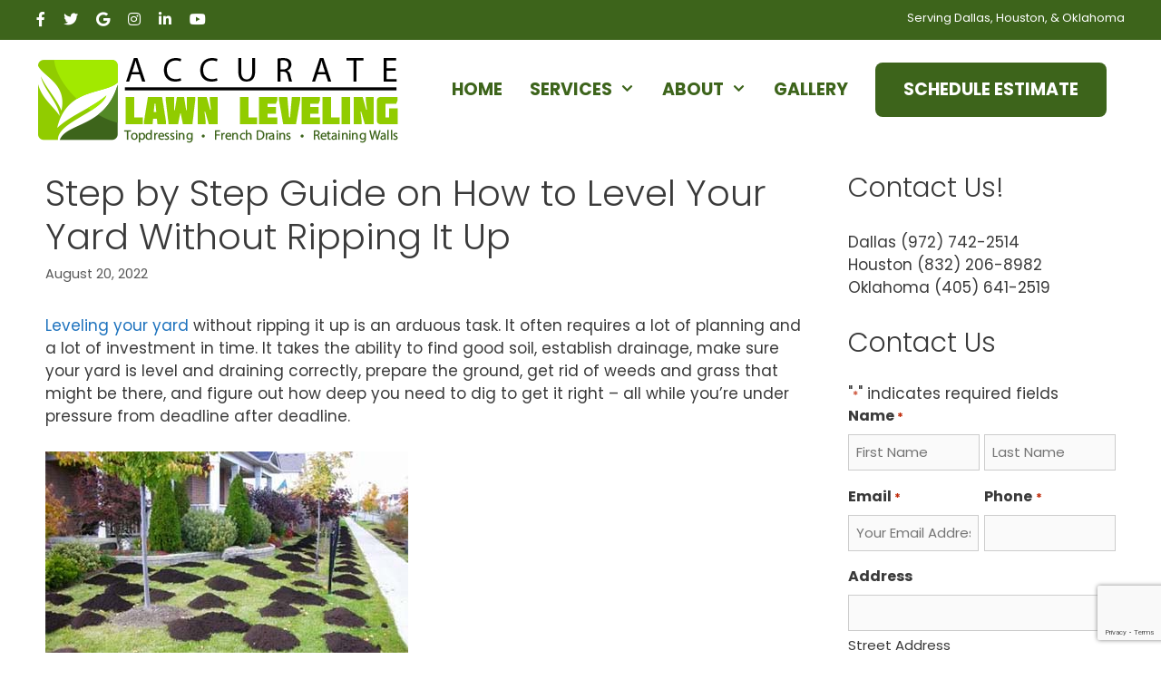

--- FILE ---
content_type: text/html; charset=UTF-8
request_url: https://www.accuratelawnleveling.com/step-by-step-guide-on-how-to-level-your-yard-without-ripping-it-up/
body_size: 81255
content:
<!DOCTYPE html>
<html lang="en">
<head> <script type="text/javascript">
/* <![CDATA[ */
var gform;gform||(document.addEventListener("gform_main_scripts_loaded",function(){gform.scriptsLoaded=!0}),document.addEventListener("gform/theme/scripts_loaded",function(){gform.themeScriptsLoaded=!0}),window.addEventListener("DOMContentLoaded",function(){gform.domLoaded=!0}),gform={domLoaded:!1,scriptsLoaded:!1,themeScriptsLoaded:!1,isFormEditor:()=>"function"==typeof InitializeEditor,callIfLoaded:function(o){return!(!gform.domLoaded||!gform.scriptsLoaded||!gform.themeScriptsLoaded&&!gform.isFormEditor()||(gform.isFormEditor()&&console.warn("The use of gform.initializeOnLoaded() is deprecated in the form editor context and will be removed in Gravity Forms 3.1."),o(),0))},initializeOnLoaded:function(o){gform.callIfLoaded(o)||(document.addEventListener("gform_main_scripts_loaded",()=>{gform.scriptsLoaded=!0,gform.callIfLoaded(o)}),document.addEventListener("gform/theme/scripts_loaded",()=>{gform.themeScriptsLoaded=!0,gform.callIfLoaded(o)}),window.addEventListener("DOMContentLoaded",()=>{gform.domLoaded=!0,gform.callIfLoaded(o)}))},hooks:{action:{},filter:{}},addAction:function(o,r,e,t){gform.addHook("action",o,r,e,t)},addFilter:function(o,r,e,t){gform.addHook("filter",o,r,e,t)},doAction:function(o){gform.doHook("action",o,arguments)},applyFilters:function(o){return gform.doHook("filter",o,arguments)},removeAction:function(o,r){gform.removeHook("action",o,r)},removeFilter:function(o,r,e){gform.removeHook("filter",o,r,e)},addHook:function(o,r,e,t,n){null==gform.hooks[o][r]&&(gform.hooks[o][r]=[]);var d=gform.hooks[o][r];null==n&&(n=r+"_"+d.length),gform.hooks[o][r].push({tag:n,callable:e,priority:t=null==t?10:t})},doHook:function(r,o,e){var t;if(e=Array.prototype.slice.call(e,1),null!=gform.hooks[r][o]&&((o=gform.hooks[r][o]).sort(function(o,r){return o.priority-r.priority}),o.forEach(function(o){"function"!=typeof(t=o.callable)&&(t=window[t]),"action"==r?t.apply(null,e):e[0]=t.apply(null,e)})),"filter"==r)return e[0]},removeHook:function(o,r,t,n){var e;null!=gform.hooks[o][r]&&(e=(e=gform.hooks[o][r]).filter(function(o,r,e){return!!(null!=n&&n!=o.tag||null!=t&&t!=o.priority)}),gform.hooks[o][r]=e)}});
/* ]]> */
</script>

	<meta charset="UTF-8">
	<meta http-equiv="X-UA-Compatible" content="IE=edge" />
	<link rel="profile" href="https://gmpg.org/xfn/11">
	<meta name='robots' content='index, follow, max-image-preview:large, max-snippet:-1, max-video-preview:-1' />
	<style>img:is([sizes="auto" i], [sizes^="auto," i]) { contain-intrinsic-size: 3000px 1500px }</style>
	
	<!-- This site is optimized with the Yoast SEO plugin v24.6 - https://yoast.com/wordpress/plugins/seo/ -->
	<title>Step by Step Guide on How to Level Your Yard Without Ripping It Up</title>
	<meta name="description" content="Accurate Lawn Leveling offers lawn leveling, retaining walls, and drainage services. Level Your Yard Without Ripping It Up" />
	<link rel="canonical" href="https://www.accuratelawnleveling.com/step-by-step-guide-on-how-to-level-your-yard-without-ripping-it-up/" />
	<meta property="og:locale" content="en_US" />
	<meta property="og:type" content="article" />
	<meta property="og:title" content="Step by Step Guide on How to Level Your Yard Without Ripping It Up" />
	<meta property="og:description" content="Accurate Lawn Leveling offers lawn leveling, retaining walls, and drainage services. Level Your Yard Without Ripping It Up" />
	<meta property="og:url" content="https://www.accuratelawnleveling.com/step-by-step-guide-on-how-to-level-your-yard-without-ripping-it-up/" />
	<meta property="og:site_name" content="Accurate Lawn Leveling" />
	<meta property="article:publisher" content="https://www.facebook.com/accuratelawnleveling/" />
	<meta property="article:published_time" content="2022-08-20T20:27:35+00:00" />
	<meta property="og:image" content="https://www.accuratelawnleveling.com/wp-content/uploads/2019/12/top-dressing.jpg" />
	<meta name="author" content="Accurate Lawn Leveling" />
	<meta name="twitter:card" content="summary_large_image" />
	<meta name="twitter:creator" content="@AccurateLawn" />
	<meta name="twitter:site" content="@AccurateLawn" />
	<meta name="twitter:label1" content="Written by" />
	<meta name="twitter:data1" content="Accurate Lawn Leveling" />
	<meta name="twitter:label2" content="Est. reading time" />
	<meta name="twitter:data2" content="3 minutes" />
	<script type="application/ld+json" class="yoast-schema-graph">{"@context":"https://schema.org","@graph":[{"@type":"Article","@id":"https://www.accuratelawnleveling.com/step-by-step-guide-on-how-to-level-your-yard-without-ripping-it-up/#article","isPartOf":{"@id":"https://www.accuratelawnleveling.com/step-by-step-guide-on-how-to-level-your-yard-without-ripping-it-up/"},"author":{"name":"Accurate Lawn Leveling","@id":"https://www.accuratelawnleveling.com/#/schema/person/ec8533d9c4dc8154bafb9525d789c9e6"},"headline":"Step by Step Guide on How to Level Your Yard Without Ripping It Up","datePublished":"2022-08-20T20:27:35+00:00","mainEntityOfPage":{"@id":"https://www.accuratelawnleveling.com/step-by-step-guide-on-how-to-level-your-yard-without-ripping-it-up/"},"wordCount":605,"publisher":{"@id":"https://www.accuratelawnleveling.com/#organization"},"image":{"@id":"https://www.accuratelawnleveling.com/step-by-step-guide-on-how-to-level-your-yard-without-ripping-it-up/#primaryimage"},"thumbnailUrl":"https://www.accuratelawnleveling.com/wp-content/uploads/2019/12/top-dressing.jpg","articleSection":["blog"],"inLanguage":"en"},{"@type":"WebPage","@id":"https://www.accuratelawnleveling.com/step-by-step-guide-on-how-to-level-your-yard-without-ripping-it-up/","url":"https://www.accuratelawnleveling.com/step-by-step-guide-on-how-to-level-your-yard-without-ripping-it-up/","name":"Step by Step Guide on How to Level Your Yard Without Ripping It Up","isPartOf":{"@id":"https://www.accuratelawnleveling.com/#website"},"primaryImageOfPage":{"@id":"https://www.accuratelawnleveling.com/step-by-step-guide-on-how-to-level-your-yard-without-ripping-it-up/#primaryimage"},"image":{"@id":"https://www.accuratelawnleveling.com/step-by-step-guide-on-how-to-level-your-yard-without-ripping-it-up/#primaryimage"},"thumbnailUrl":"https://www.accuratelawnleveling.com/wp-content/uploads/2019/12/top-dressing.jpg","datePublished":"2022-08-20T20:27:35+00:00","description":"Accurate Lawn Leveling offers lawn leveling, retaining walls, and drainage services. Level Your Yard Without Ripping It Up","breadcrumb":{"@id":"https://www.accuratelawnleveling.com/step-by-step-guide-on-how-to-level-your-yard-without-ripping-it-up/#breadcrumb"},"inLanguage":"en","potentialAction":[{"@type":"ReadAction","target":["https://www.accuratelawnleveling.com/step-by-step-guide-on-how-to-level-your-yard-without-ripping-it-up/"]}]},{"@type":"ImageObject","inLanguage":"en","@id":"https://www.accuratelawnleveling.com/step-by-step-guide-on-how-to-level-your-yard-without-ripping-it-up/#primaryimage","url":"https://www.accuratelawnleveling.com/wp-content/uploads/2019/12/top-dressing.jpg","contentUrl":"https://www.accuratelawnleveling.com/wp-content/uploads/2019/12/top-dressing.jpg","width":400,"height":300,"caption":"top-dressing"},{"@type":"BreadcrumbList","@id":"https://www.accuratelawnleveling.com/step-by-step-guide-on-how-to-level-your-yard-without-ripping-it-up/#breadcrumb","itemListElement":[{"@type":"ListItem","position":1,"name":"Home","item":"https://www.accuratelawnleveling.com/"},{"@type":"ListItem","position":2,"name":"Landscaping Blog","item":"https://www.accuratelawnleveling.com/landscaping-blog/"},{"@type":"ListItem","position":3,"name":"Step by Step Guide on How to Level Your Yard Without Ripping It Up"}]},{"@type":"WebSite","@id":"https://www.accuratelawnleveling.com/#website","url":"https://www.accuratelawnleveling.com/","name":"Accurate Lawn Leveling","description":"Topdressing, French Drains, &amp; Retaining Walls","publisher":{"@id":"https://www.accuratelawnleveling.com/#organization"},"potentialAction":[{"@type":"SearchAction","target":{"@type":"EntryPoint","urlTemplate":"https://www.accuratelawnleveling.com/?s={search_term_string}"},"query-input":{"@type":"PropertyValueSpecification","valueRequired":true,"valueName":"search_term_string"}}],"inLanguage":"en"},{"@type":"Organization","@id":"https://www.accuratelawnleveling.com/#organization","name":"Accurate Lawn Leveling","url":"https://www.accuratelawnleveling.com/","logo":{"@type":"ImageObject","inLanguage":"en","@id":"https://www.accuratelawnleveling.com/#/schema/logo/image/","url":"https://www.accuratelawnleveling.com/wp-content/uploads/2019/12/Favicon.png","contentUrl":"https://www.accuratelawnleveling.com/wp-content/uploads/2019/12/Favicon.png","width":1510,"height":1510,"caption":"Accurate Lawn Leveling"},"image":{"@id":"https://www.accuratelawnleveling.com/#/schema/logo/image/"},"sameAs":["https://www.facebook.com/accuratelawnleveling/","https://x.com/AccurateLawn"]},{"@type":"Person","@id":"https://www.accuratelawnleveling.com/#/schema/person/ec8533d9c4dc8154bafb9525d789c9e6","name":"Accurate Lawn Leveling","image":{"@type":"ImageObject","inLanguage":"en","@id":"https://www.accuratelawnleveling.com/#/schema/person/image/","url":"https://secure.gravatar.com/avatar/8e0970623b35fb73896dd8e50d04c696?s=96&d=mm&r=g","contentUrl":"https://secure.gravatar.com/avatar/8e0970623b35fb73896dd8e50d04c696?s=96&d=mm&r=g","caption":"Accurate Lawn Leveling"}}]}</script>
	<!-- / Yoast SEO plugin. -->


<link rel='dns-prefetch' href='//www.google.com' />
<link rel='dns-prefetch' href='//fonts.googleapis.com' />
<link rel='dns-prefetch' href='//use.fontawesome.com' />
<link href='https://fonts.gstatic.com' crossorigin rel='preconnect' />
<link rel="alternate" type="application/rss+xml" title="Accurate Lawn Leveling &raquo; Feed" href="https://www.accuratelawnleveling.com/feed/" />
<link rel="alternate" type="application/rss+xml" title="Accurate Lawn Leveling &raquo; Comments Feed" href="https://www.accuratelawnleveling.com/comments/feed/" />
<script type="text/javascript">
/* <![CDATA[ */
window._wpemojiSettings = {"baseUrl":"https:\/\/s.w.org\/images\/core\/emoji\/15.0.3\/72x72\/","ext":".png","svgUrl":"https:\/\/s.w.org\/images\/core\/emoji\/15.0.3\/svg\/","svgExt":".svg","source":{"concatemoji":"https:\/\/www.accuratelawnleveling.com\/wp-includes\/js\/wp-emoji-release.min.js?ver=6.7.4"}};
/*! This file is auto-generated */
!function(i,n){var o,s,e;function c(e){try{var t={supportTests:e,timestamp:(new Date).valueOf()};sessionStorage.setItem(o,JSON.stringify(t))}catch(e){}}function p(e,t,n){e.clearRect(0,0,e.canvas.width,e.canvas.height),e.fillText(t,0,0);var t=new Uint32Array(e.getImageData(0,0,e.canvas.width,e.canvas.height).data),r=(e.clearRect(0,0,e.canvas.width,e.canvas.height),e.fillText(n,0,0),new Uint32Array(e.getImageData(0,0,e.canvas.width,e.canvas.height).data));return t.every(function(e,t){return e===r[t]})}function u(e,t,n){switch(t){case"flag":return n(e,"\ud83c\udff3\ufe0f\u200d\u26a7\ufe0f","\ud83c\udff3\ufe0f\u200b\u26a7\ufe0f")?!1:!n(e,"\ud83c\uddfa\ud83c\uddf3","\ud83c\uddfa\u200b\ud83c\uddf3")&&!n(e,"\ud83c\udff4\udb40\udc67\udb40\udc62\udb40\udc65\udb40\udc6e\udb40\udc67\udb40\udc7f","\ud83c\udff4\u200b\udb40\udc67\u200b\udb40\udc62\u200b\udb40\udc65\u200b\udb40\udc6e\u200b\udb40\udc67\u200b\udb40\udc7f");case"emoji":return!n(e,"\ud83d\udc26\u200d\u2b1b","\ud83d\udc26\u200b\u2b1b")}return!1}function f(e,t,n){var r="undefined"!=typeof WorkerGlobalScope&&self instanceof WorkerGlobalScope?new OffscreenCanvas(300,150):i.createElement("canvas"),a=r.getContext("2d",{willReadFrequently:!0}),o=(a.textBaseline="top",a.font="600 32px Arial",{});return e.forEach(function(e){o[e]=t(a,e,n)}),o}function t(e){var t=i.createElement("script");t.src=e,t.defer=!0,i.head.appendChild(t)}"undefined"!=typeof Promise&&(o="wpEmojiSettingsSupports",s=["flag","emoji"],n.supports={everything:!0,everythingExceptFlag:!0},e=new Promise(function(e){i.addEventListener("DOMContentLoaded",e,{once:!0})}),new Promise(function(t){var n=function(){try{var e=JSON.parse(sessionStorage.getItem(o));if("object"==typeof e&&"number"==typeof e.timestamp&&(new Date).valueOf()<e.timestamp+604800&&"object"==typeof e.supportTests)return e.supportTests}catch(e){}return null}();if(!n){if("undefined"!=typeof Worker&&"undefined"!=typeof OffscreenCanvas&&"undefined"!=typeof URL&&URL.createObjectURL&&"undefined"!=typeof Blob)try{var e="postMessage("+f.toString()+"("+[JSON.stringify(s),u.toString(),p.toString()].join(",")+"));",r=new Blob([e],{type:"text/javascript"}),a=new Worker(URL.createObjectURL(r),{name:"wpTestEmojiSupports"});return void(a.onmessage=function(e){c(n=e.data),a.terminate(),t(n)})}catch(e){}c(n=f(s,u,p))}t(n)}).then(function(e){for(var t in e)n.supports[t]=e[t],n.supports.everything=n.supports.everything&&n.supports[t],"flag"!==t&&(n.supports.everythingExceptFlag=n.supports.everythingExceptFlag&&n.supports[t]);n.supports.everythingExceptFlag=n.supports.everythingExceptFlag&&!n.supports.flag,n.DOMReady=!1,n.readyCallback=function(){n.DOMReady=!0}}).then(function(){return e}).then(function(){var e;n.supports.everything||(n.readyCallback(),(e=n.source||{}).concatemoji?t(e.concatemoji):e.wpemoji&&e.twemoji&&(t(e.twemoji),t(e.wpemoji)))}))}((window,document),window._wpemojiSettings);
/* ]]> */
</script>
<link rel='stylesheet' id='generate-fonts-css' href='//fonts.googleapis.com/css?family=Poppins:300,regular,500,600,700' type='text/css' media='all' />
<style id='wp-emoji-styles-inline-css' type='text/css'>

	img.wp-smiley, img.emoji {
		display: inline !important;
		border: none !important;
		box-shadow: none !important;
		height: 1em !important;
		width: 1em !important;
		margin: 0 0.07em !important;
		vertical-align: -0.1em !important;
		background: none !important;
		padding: 0 !important;
	}
</style>
<link rel='stylesheet' id='wp-block-library-css' href='https://www.accuratelawnleveling.com/wp-includes/css/dist/block-library/style.min.css?ver=6.7.4' type='text/css' media='all' />
<style id='classic-theme-styles-inline-css' type='text/css'>
/*! This file is auto-generated */
.wp-block-button__link{color:#fff;background-color:#32373c;border-radius:9999px;box-shadow:none;text-decoration:none;padding:calc(.667em + 2px) calc(1.333em + 2px);font-size:1.125em}.wp-block-file__button{background:#32373c;color:#fff;text-decoration:none}
</style>
<style id='global-styles-inline-css' type='text/css'>
:root{--wp--preset--aspect-ratio--square: 1;--wp--preset--aspect-ratio--4-3: 4/3;--wp--preset--aspect-ratio--3-4: 3/4;--wp--preset--aspect-ratio--3-2: 3/2;--wp--preset--aspect-ratio--2-3: 2/3;--wp--preset--aspect-ratio--16-9: 16/9;--wp--preset--aspect-ratio--9-16: 9/16;--wp--preset--color--black: #000000;--wp--preset--color--cyan-bluish-gray: #abb8c3;--wp--preset--color--white: #ffffff;--wp--preset--color--pale-pink: #f78da7;--wp--preset--color--vivid-red: #cf2e2e;--wp--preset--color--luminous-vivid-orange: #ff6900;--wp--preset--color--luminous-vivid-amber: #fcb900;--wp--preset--color--light-green-cyan: #7bdcb5;--wp--preset--color--vivid-green-cyan: #00d084;--wp--preset--color--pale-cyan-blue: #8ed1fc;--wp--preset--color--vivid-cyan-blue: #0693e3;--wp--preset--color--vivid-purple: #9b51e0;--wp--preset--gradient--vivid-cyan-blue-to-vivid-purple: linear-gradient(135deg,rgba(6,147,227,1) 0%,rgb(155,81,224) 100%);--wp--preset--gradient--light-green-cyan-to-vivid-green-cyan: linear-gradient(135deg,rgb(122,220,180) 0%,rgb(0,208,130) 100%);--wp--preset--gradient--luminous-vivid-amber-to-luminous-vivid-orange: linear-gradient(135deg,rgba(252,185,0,1) 0%,rgba(255,105,0,1) 100%);--wp--preset--gradient--luminous-vivid-orange-to-vivid-red: linear-gradient(135deg,rgba(255,105,0,1) 0%,rgb(207,46,46) 100%);--wp--preset--gradient--very-light-gray-to-cyan-bluish-gray: linear-gradient(135deg,rgb(238,238,238) 0%,rgb(169,184,195) 100%);--wp--preset--gradient--cool-to-warm-spectrum: linear-gradient(135deg,rgb(74,234,220) 0%,rgb(151,120,209) 20%,rgb(207,42,186) 40%,rgb(238,44,130) 60%,rgb(251,105,98) 80%,rgb(254,248,76) 100%);--wp--preset--gradient--blush-light-purple: linear-gradient(135deg,rgb(255,206,236) 0%,rgb(152,150,240) 100%);--wp--preset--gradient--blush-bordeaux: linear-gradient(135deg,rgb(254,205,165) 0%,rgb(254,45,45) 50%,rgb(107,0,62) 100%);--wp--preset--gradient--luminous-dusk: linear-gradient(135deg,rgb(255,203,112) 0%,rgb(199,81,192) 50%,rgb(65,88,208) 100%);--wp--preset--gradient--pale-ocean: linear-gradient(135deg,rgb(255,245,203) 0%,rgb(182,227,212) 50%,rgb(51,167,181) 100%);--wp--preset--gradient--electric-grass: linear-gradient(135deg,rgb(202,248,128) 0%,rgb(113,206,126) 100%);--wp--preset--gradient--midnight: linear-gradient(135deg,rgb(2,3,129) 0%,rgb(40,116,252) 100%);--wp--preset--font-size--small: 13px;--wp--preset--font-size--medium: 20px;--wp--preset--font-size--large: 36px;--wp--preset--font-size--x-large: 42px;--wp--preset--spacing--20: 0.44rem;--wp--preset--spacing--30: 0.67rem;--wp--preset--spacing--40: 1rem;--wp--preset--spacing--50: 1.5rem;--wp--preset--spacing--60: 2.25rem;--wp--preset--spacing--70: 3.38rem;--wp--preset--spacing--80: 5.06rem;--wp--preset--shadow--natural: 6px 6px 9px rgba(0, 0, 0, 0.2);--wp--preset--shadow--deep: 12px 12px 50px rgba(0, 0, 0, 0.4);--wp--preset--shadow--sharp: 6px 6px 0px rgba(0, 0, 0, 0.2);--wp--preset--shadow--outlined: 6px 6px 0px -3px rgba(255, 255, 255, 1), 6px 6px rgba(0, 0, 0, 1);--wp--preset--shadow--crisp: 6px 6px 0px rgba(0, 0, 0, 1);}:where(.is-layout-flex){gap: 0.5em;}:where(.is-layout-grid){gap: 0.5em;}body .is-layout-flex{display: flex;}.is-layout-flex{flex-wrap: wrap;align-items: center;}.is-layout-flex > :is(*, div){margin: 0;}body .is-layout-grid{display: grid;}.is-layout-grid > :is(*, div){margin: 0;}:where(.wp-block-columns.is-layout-flex){gap: 2em;}:where(.wp-block-columns.is-layout-grid){gap: 2em;}:where(.wp-block-post-template.is-layout-flex){gap: 1.25em;}:where(.wp-block-post-template.is-layout-grid){gap: 1.25em;}.has-black-color{color: var(--wp--preset--color--black) !important;}.has-cyan-bluish-gray-color{color: var(--wp--preset--color--cyan-bluish-gray) !important;}.has-white-color{color: var(--wp--preset--color--white) !important;}.has-pale-pink-color{color: var(--wp--preset--color--pale-pink) !important;}.has-vivid-red-color{color: var(--wp--preset--color--vivid-red) !important;}.has-luminous-vivid-orange-color{color: var(--wp--preset--color--luminous-vivid-orange) !important;}.has-luminous-vivid-amber-color{color: var(--wp--preset--color--luminous-vivid-amber) !important;}.has-light-green-cyan-color{color: var(--wp--preset--color--light-green-cyan) !important;}.has-vivid-green-cyan-color{color: var(--wp--preset--color--vivid-green-cyan) !important;}.has-pale-cyan-blue-color{color: var(--wp--preset--color--pale-cyan-blue) !important;}.has-vivid-cyan-blue-color{color: var(--wp--preset--color--vivid-cyan-blue) !important;}.has-vivid-purple-color{color: var(--wp--preset--color--vivid-purple) !important;}.has-black-background-color{background-color: var(--wp--preset--color--black) !important;}.has-cyan-bluish-gray-background-color{background-color: var(--wp--preset--color--cyan-bluish-gray) !important;}.has-white-background-color{background-color: var(--wp--preset--color--white) !important;}.has-pale-pink-background-color{background-color: var(--wp--preset--color--pale-pink) !important;}.has-vivid-red-background-color{background-color: var(--wp--preset--color--vivid-red) !important;}.has-luminous-vivid-orange-background-color{background-color: var(--wp--preset--color--luminous-vivid-orange) !important;}.has-luminous-vivid-amber-background-color{background-color: var(--wp--preset--color--luminous-vivid-amber) !important;}.has-light-green-cyan-background-color{background-color: var(--wp--preset--color--light-green-cyan) !important;}.has-vivid-green-cyan-background-color{background-color: var(--wp--preset--color--vivid-green-cyan) !important;}.has-pale-cyan-blue-background-color{background-color: var(--wp--preset--color--pale-cyan-blue) !important;}.has-vivid-cyan-blue-background-color{background-color: var(--wp--preset--color--vivid-cyan-blue) !important;}.has-vivid-purple-background-color{background-color: var(--wp--preset--color--vivid-purple) !important;}.has-black-border-color{border-color: var(--wp--preset--color--black) !important;}.has-cyan-bluish-gray-border-color{border-color: var(--wp--preset--color--cyan-bluish-gray) !important;}.has-white-border-color{border-color: var(--wp--preset--color--white) !important;}.has-pale-pink-border-color{border-color: var(--wp--preset--color--pale-pink) !important;}.has-vivid-red-border-color{border-color: var(--wp--preset--color--vivid-red) !important;}.has-luminous-vivid-orange-border-color{border-color: var(--wp--preset--color--luminous-vivid-orange) !important;}.has-luminous-vivid-amber-border-color{border-color: var(--wp--preset--color--luminous-vivid-amber) !important;}.has-light-green-cyan-border-color{border-color: var(--wp--preset--color--light-green-cyan) !important;}.has-vivid-green-cyan-border-color{border-color: var(--wp--preset--color--vivid-green-cyan) !important;}.has-pale-cyan-blue-border-color{border-color: var(--wp--preset--color--pale-cyan-blue) !important;}.has-vivid-cyan-blue-border-color{border-color: var(--wp--preset--color--vivid-cyan-blue) !important;}.has-vivid-purple-border-color{border-color: var(--wp--preset--color--vivid-purple) !important;}.has-vivid-cyan-blue-to-vivid-purple-gradient-background{background: var(--wp--preset--gradient--vivid-cyan-blue-to-vivid-purple) !important;}.has-light-green-cyan-to-vivid-green-cyan-gradient-background{background: var(--wp--preset--gradient--light-green-cyan-to-vivid-green-cyan) !important;}.has-luminous-vivid-amber-to-luminous-vivid-orange-gradient-background{background: var(--wp--preset--gradient--luminous-vivid-amber-to-luminous-vivid-orange) !important;}.has-luminous-vivid-orange-to-vivid-red-gradient-background{background: var(--wp--preset--gradient--luminous-vivid-orange-to-vivid-red) !important;}.has-very-light-gray-to-cyan-bluish-gray-gradient-background{background: var(--wp--preset--gradient--very-light-gray-to-cyan-bluish-gray) !important;}.has-cool-to-warm-spectrum-gradient-background{background: var(--wp--preset--gradient--cool-to-warm-spectrum) !important;}.has-blush-light-purple-gradient-background{background: var(--wp--preset--gradient--blush-light-purple) !important;}.has-blush-bordeaux-gradient-background{background: var(--wp--preset--gradient--blush-bordeaux) !important;}.has-luminous-dusk-gradient-background{background: var(--wp--preset--gradient--luminous-dusk) !important;}.has-pale-ocean-gradient-background{background: var(--wp--preset--gradient--pale-ocean) !important;}.has-electric-grass-gradient-background{background: var(--wp--preset--gradient--electric-grass) !important;}.has-midnight-gradient-background{background: var(--wp--preset--gradient--midnight) !important;}.has-small-font-size{font-size: var(--wp--preset--font-size--small) !important;}.has-medium-font-size{font-size: var(--wp--preset--font-size--medium) !important;}.has-large-font-size{font-size: var(--wp--preset--font-size--large) !important;}.has-x-large-font-size{font-size: var(--wp--preset--font-size--x-large) !important;}
:where(.wp-block-post-template.is-layout-flex){gap: 1.25em;}:where(.wp-block-post-template.is-layout-grid){gap: 1.25em;}
:where(.wp-block-columns.is-layout-flex){gap: 2em;}:where(.wp-block-columns.is-layout-grid){gap: 2em;}
:root :where(.wp-block-pullquote){font-size: 1.5em;line-height: 1.6;}
</style>
<link rel='stylesheet' id='foobox-free-min-css' href='https://www.accuratelawnleveling.com/wp-content/plugins/foobox-image-lightbox/free/css/foobox.free.min.css?ver=2.7.34' type='text/css' media='all' />
<link rel='stylesheet' id='rs-plugin-settings-css' href='https://www.accuratelawnleveling.com/wp-content/plugins/revslider/public/assets/css/settings.css?ver=5.4.8.3' type='text/css' media='all' />
<style id='rs-plugin-settings-inline-css' type='text/css'>
#rs-demo-id {}
</style>
<link rel='stylesheet' id='generate-style-grid-css' href='https://www.accuratelawnleveling.com/wp-content/themes/theme/css/unsemantic-grid.min.css?ver=2.2.2' type='text/css' media='all' />
<link rel='stylesheet' id='generate-style-css' href='https://www.accuratelawnleveling.com/wp-content/themes/theme/style.min.css?ver=2.2.2' type='text/css' media='all' />
<style id='generate-style-inline-css' type='text/css'>
body{background-color:#ffffff;color:#3a3a3a;}a, a:visited{color:#1e73be;}a:hover, a:focus, a:active{color:#000000;}body .grid-container{max-width:1200px;}body, button, input, select, textarea{font-family:"Poppins", sans-serif;}.entry-content > [class*="wp-block-"]:not(:last-child){margin-bottom:1.5em;}.main-navigation .main-nav ul ul li a{font-size:14px;}@media (max-width:768px){.main-title{font-size:30px;}h1{font-size:30px;}h2{font-size:25px;}}.top-bar{background-color:#636363;color:#ffffff;}.top-bar a,.top-bar a:visited{color:#ffffff;}.top-bar a:hover{color:#303030;}.site-header{background-color:#ffffff;color:#3a3a3a;}.site-header a,.site-header a:visited{color:#3a3a3a;}.main-title a,.main-title a:hover,.main-title a:visited{color:#222222;}.site-description{color:#757575;}.main-navigation,.main-navigation ul ul{background-color:#222222;}.main-navigation .main-nav ul li a,.menu-toggle{color:#ffffff;}.main-navigation .main-nav ul li:hover > a,.main-navigation .main-nav ul li:focus > a, .main-navigation .main-nav ul li.sfHover > a{color:#ffffff;background-color:#3f3f3f;}button.menu-toggle:hover,button.menu-toggle:focus,.main-navigation .mobile-bar-items a,.main-navigation .mobile-bar-items a:hover,.main-navigation .mobile-bar-items a:focus{color:#ffffff;}.main-navigation .main-nav ul li[class*="current-menu-"] > a{color:#ffffff;background-color:#3f3f3f;}.main-navigation .main-nav ul li[class*="current-menu-"] > a:hover,.main-navigation .main-nav ul li[class*="current-menu-"].sfHover > a{color:#ffffff;background-color:#3f3f3f;}.navigation-search input[type="search"],.navigation-search input[type="search"]:active{color:#3f3f3f;background-color:#3f3f3f;}.navigation-search input[type="search"]:focus{color:#ffffff;background-color:#3f3f3f;}.main-navigation ul ul{background-color:#3f3f3f;}.main-navigation .main-nav ul ul li a{color:#ffffff;}.main-navigation .main-nav ul ul li:hover > a,.main-navigation .main-nav ul ul li:focus > a,.main-navigation .main-nav ul ul li.sfHover > a{color:#ffffff;background-color:#4f4f4f;}.main-navigation .main-nav ul ul li[class*="current-menu-"] > a{color:#ffffff;background-color:#4f4f4f;}.main-navigation .main-nav ul ul li[class*="current-menu-"] > a:hover,.main-navigation .main-nav ul ul li[class*="current-menu-"].sfHover > a{color:#ffffff;background-color:#4f4f4f;}.separate-containers .inside-article, .separate-containers .comments-area, .separate-containers .page-header, .one-container .container, .separate-containers .paging-navigation, .inside-page-header{background-color:#ffffff;}.entry-meta{color:#595959;}.entry-meta a,.entry-meta a:visited{color:#595959;}.entry-meta a:hover{color:#1e73be;}.sidebar .widget{background-color:#ffffff;}.sidebar .widget .widget-title{color:#000000;}.footer-widgets{background-color:#ffffff;}.footer-widgets .widget-title{color:#000000;}.site-info{color:#ffffff;background-color:#222222;}.site-info a,.site-info a:visited{color:#ffffff;}.site-info a:hover{color:#606060;}.footer-bar .widget_nav_menu .current-menu-item a{color:#606060;}input[type="text"],input[type="email"],input[type="url"],input[type="password"],input[type="search"],input[type="tel"],input[type="number"],textarea,select{color:#666666;background-color:#fafafa;border-color:#cccccc;}input[type="text"]:focus,input[type="email"]:focus,input[type="url"]:focus,input[type="password"]:focus,input[type="search"]:focus,input[type="tel"]:focus,input[type="number"]:focus,textarea:focus,select:focus{color:#666666;background-color:#ffffff;border-color:#bfbfbf;}button,html input[type="button"],input[type="reset"],input[type="submit"],a.button,a.button:visited,a.wp-block-button__link:not(.has-background){color:#ffffff;background-color:#666666;}button:hover,html input[type="button"]:hover,input[type="reset"]:hover,input[type="submit"]:hover,a.button:hover,button:focus,html input[type="button"]:focus,input[type="reset"]:focus,input[type="submit"]:focus,a.button:focus,a.wp-block-button__link:not(.has-background):active,a.wp-block-button__link:not(.has-background):focus,a.wp-block-button__link:not(.has-background):hover{color:#ffffff;background-color:#3f3f3f;}.generate-back-to-top,.generate-back-to-top:visited{background-color:rgba( 0,0,0,0.4 );color:#ffffff;}.generate-back-to-top:hover,.generate-back-to-top:focus{background-color:rgba( 0,0,0,0.6 );color:#ffffff;}.entry-content .alignwide, body:not(.no-sidebar) .entry-content .alignfull{margin-left:-40px;width:calc(100% + 80px);max-width:calc(100% + 80px);}@media (max-width:768px){.separate-containers .inside-article, .separate-containers .comments-area, .separate-containers .page-header, .separate-containers .paging-navigation, .one-container .site-content, .inside-page-header{padding:30px;}.entry-content .alignwide, body:not(.no-sidebar) .entry-content .alignfull{margin-left:-30px;width:calc(100% + 60px);max-width:calc(100% + 60px);}}.rtl .menu-item-has-children .dropdown-menu-toggle{padding-left:20px;}.rtl .main-navigation .main-nav ul li.menu-item-has-children > a{padding-right:20px;}.one-container .sidebar .widget{padding:0px;}/* End cached CSS */
</style>
<link rel='stylesheet' id='generate-mobile-style-css' href='https://www.accuratelawnleveling.com/wp-content/themes/theme/css/mobile.min.css?ver=2.2.2' type='text/css' media='all' />
<!--[if lt IE 9]>
<link rel='stylesheet' id='vc_lte_ie9-css' href='https://www.accuratelawnleveling.com/wp-content/plugins/js_composer/assets/css/vc_lte_ie9.min.css?ver=6.0.5' type='text/css' media='screen' />
<![endif]-->
<link rel='stylesheet' id='bfa-font-awesome-css' href='https://use.fontawesome.com/releases/v5.15.4/css/all.css?ver=2.0.3' type='text/css' media='all' />
<link rel='stylesheet' id='bfa-font-awesome-v4-shim-css' href='https://use.fontawesome.com/releases/v5.15.4/css/v4-shims.css?ver=2.0.3' type='text/css' media='all' />
<style id='bfa-font-awesome-v4-shim-inline-css' type='text/css'>

			@font-face {
				font-family: 'FontAwesome';
				src: url('https://use.fontawesome.com/releases/v5.15.4/webfonts/fa-brands-400.eot'),
				url('https://use.fontawesome.com/releases/v5.15.4/webfonts/fa-brands-400.eot?#iefix') format('embedded-opentype'),
				url('https://use.fontawesome.com/releases/v5.15.4/webfonts/fa-brands-400.woff2') format('woff2'),
				url('https://use.fontawesome.com/releases/v5.15.4/webfonts/fa-brands-400.woff') format('woff'),
				url('https://use.fontawesome.com/releases/v5.15.4/webfonts/fa-brands-400.ttf') format('truetype'),
				url('https://use.fontawesome.com/releases/v5.15.4/webfonts/fa-brands-400.svg#fontawesome') format('svg');
			}

			@font-face {
				font-family: 'FontAwesome';
				src: url('https://use.fontawesome.com/releases/v5.15.4/webfonts/fa-solid-900.eot'),
				url('https://use.fontawesome.com/releases/v5.15.4/webfonts/fa-solid-900.eot?#iefix') format('embedded-opentype'),
				url('https://use.fontawesome.com/releases/v5.15.4/webfonts/fa-solid-900.woff2') format('woff2'),
				url('https://use.fontawesome.com/releases/v5.15.4/webfonts/fa-solid-900.woff') format('woff'),
				url('https://use.fontawesome.com/releases/v5.15.4/webfonts/fa-solid-900.ttf') format('truetype'),
				url('https://use.fontawesome.com/releases/v5.15.4/webfonts/fa-solid-900.svg#fontawesome') format('svg');
			}

			@font-face {
				font-family: 'FontAwesome';
				src: url('https://use.fontawesome.com/releases/v5.15.4/webfonts/fa-regular-400.eot'),
				url('https://use.fontawesome.com/releases/v5.15.4/webfonts/fa-regular-400.eot?#iefix') format('embedded-opentype'),
				url('https://use.fontawesome.com/releases/v5.15.4/webfonts/fa-regular-400.woff2') format('woff2'),
				url('https://use.fontawesome.com/releases/v5.15.4/webfonts/fa-regular-400.woff') format('woff'),
				url('https://use.fontawesome.com/releases/v5.15.4/webfonts/fa-regular-400.ttf') format('truetype'),
				url('https://use.fontawesome.com/releases/v5.15.4/webfonts/fa-regular-400.svg#fontawesome') format('svg');
				unicode-range: U+F004-F005,U+F007,U+F017,U+F022,U+F024,U+F02E,U+F03E,U+F044,U+F057-F059,U+F06E,U+F070,U+F075,U+F07B-F07C,U+F080,U+F086,U+F089,U+F094,U+F09D,U+F0A0,U+F0A4-F0A7,U+F0C5,U+F0C7-F0C8,U+F0E0,U+F0EB,U+F0F3,U+F0F8,U+F0FE,U+F111,U+F118-F11A,U+F11C,U+F133,U+F144,U+F146,U+F14A,U+F14D-F14E,U+F150-F152,U+F15B-F15C,U+F164-F165,U+F185-F186,U+F191-F192,U+F1AD,U+F1C1-F1C9,U+F1CD,U+F1D8,U+F1E3,U+F1EA,U+F1F6,U+F1F9,U+F20A,U+F247-F249,U+F24D,U+F254-F25B,U+F25D,U+F267,U+F271-F274,U+F279,U+F28B,U+F28D,U+F2B5-F2B6,U+F2B9,U+F2BB,U+F2BD,U+F2C1-F2C2,U+F2D0,U+F2D2,U+F2DC,U+F2ED,U+F328,U+F358-F35B,U+F3A5,U+F3D1,U+F410,U+F4AD;
			}
		
</style>
<script type="text/javascript" src="https://www.accuratelawnleveling.com/wp-includes/js/jquery/jquery.min.js?ver=3.7.1" id="jquery-core-js"></script>
<script type="text/javascript" src="https://www.accuratelawnleveling.com/wp-includes/js/jquery/jquery-migrate.min.js?ver=3.4.1" id="jquery-migrate-js"></script>
<script type="text/javascript" src="https://www.accuratelawnleveling.com/wp-content/plugins/revslider/public/assets/js/jquery.themepunch.tools.min.js?ver=5.4.8.3" id="tp-tools-js"></script>
<script type="text/javascript" src="https://www.accuratelawnleveling.com/wp-content/plugins/revslider/public/assets/js/jquery.themepunch.revolution.min.js?ver=5.4.8.3" id="revmin-js"></script>
<script type="text/javascript" id="foobox-free-min-js-before">
/* <![CDATA[ */
/* Run FooBox FREE (v2.7.34) */
var FOOBOX = window.FOOBOX = {
	ready: true,
	disableOthers: false,
	o: {wordpress: { enabled: true }, countMessage:'image %index of %total', captions: { dataTitle: ["captionTitle","title"], dataDesc: ["captionDesc","description"] }, rel: '', excludes:'.fbx-link,.nofoobox,.nolightbox,a[href*="pinterest.com/pin/create/button/"]', affiliate : { enabled: false }},
	selectors: [
		".foogallery-container.foogallery-lightbox-foobox", ".foogallery-container.foogallery-lightbox-foobox-free", ".gallery", ".wp-block-gallery", ".wp-caption", ".wp-block-image", "a:has(img[class*=wp-image-])", ".foobox"
	],
	pre: function( $ ){
		// Custom JavaScript (Pre)
		
	},
	post: function( $ ){
		// Custom JavaScript (Post)
		
		// Custom Captions Code
		
	},
	custom: function( $ ){
		// Custom Extra JS
		
	}
};
/* ]]> */
</script>
<script type="text/javascript" src="https://www.accuratelawnleveling.com/wp-content/plugins/foobox-image-lightbox/free/js/foobox.free.min.js?ver=2.7.34" id="foobox-free-min-js"></script>
<link rel="https://api.w.org/" href="https://www.accuratelawnleveling.com/wp-json/" /><link rel="alternate" title="JSON" type="application/json" href="https://www.accuratelawnleveling.com/wp-json/wp/v2/posts/8839" /><link rel="EditURI" type="application/rsd+xml" title="RSD" href="https://www.accuratelawnleveling.com/xmlrpc.php?rsd" />
<meta name="generator" content="WordPress 6.7.4" />
<link rel='shortlink' href='https://www.accuratelawnleveling.com/?p=8839' />
<link rel="alternate" title="oEmbed (JSON)" type="application/json+oembed" href="https://www.accuratelawnleveling.com/wp-json/oembed/1.0/embed?url=https%3A%2F%2Fwww.accuratelawnleveling.com%2Fstep-by-step-guide-on-how-to-level-your-yard-without-ripping-it-up%2F" />
<link rel="alternate" title="oEmbed (XML)" type="text/xml+oembed" href="https://www.accuratelawnleveling.com/wp-json/oembed/1.0/embed?url=https%3A%2F%2Fwww.accuratelawnleveling.com%2Fstep-by-step-guide-on-how-to-level-your-yard-without-ripping-it-up%2F&#038;format=xml" />
<meta name="viewport" content="width=device-width, initial-scale=1"><meta name="generator" content="Powered by WPBakery Page Builder - drag and drop page builder for WordPress."/>
<meta name="generator" content="Powered by Slider Revolution 5.4.8.3 - responsive, Mobile-Friendly Slider Plugin for WordPress with comfortable drag and drop interface." />
<link rel="icon" href="https://www.accuratelawnleveling.com/wp-content/uploads/2019/12/cropped-Favicon-32x32.png" sizes="32x32" />
<link rel="icon" href="https://www.accuratelawnleveling.com/wp-content/uploads/2019/12/cropped-Favicon-192x192.png" sizes="192x192" />
<link rel="apple-touch-icon" href="https://www.accuratelawnleveling.com/wp-content/uploads/2019/12/cropped-Favicon-180x180.png" />
<meta name="msapplication-TileImage" content="https://www.accuratelawnleveling.com/wp-content/uploads/2019/12/cropped-Favicon-270x270.png" />
<script type="text/javascript">function setREVStartSize(e){									
						try{ e.c=jQuery(e.c);var i=jQuery(window).width(),t=9999,r=0,n=0,l=0,f=0,s=0,h=0;
							if(e.responsiveLevels&&(jQuery.each(e.responsiveLevels,function(e,f){f>i&&(t=r=f,l=e),i>f&&f>r&&(r=f,n=e)}),t>r&&(l=n)),f=e.gridheight[l]||e.gridheight[0]||e.gridheight,s=e.gridwidth[l]||e.gridwidth[0]||e.gridwidth,h=i/s,h=h>1?1:h,f=Math.round(h*f),"fullscreen"==e.sliderLayout){var u=(e.c.width(),jQuery(window).height());if(void 0!=e.fullScreenOffsetContainer){var c=e.fullScreenOffsetContainer.split(",");if (c) jQuery.each(c,function(e,i){u=jQuery(i).length>0?u-jQuery(i).outerHeight(!0):u}),e.fullScreenOffset.split("%").length>1&&void 0!=e.fullScreenOffset&&e.fullScreenOffset.length>0?u-=jQuery(window).height()*parseInt(e.fullScreenOffset,0)/100:void 0!=e.fullScreenOffset&&e.fullScreenOffset.length>0&&(u-=parseInt(e.fullScreenOffset,0))}f=u}else void 0!=e.minHeight&&f<e.minHeight&&(f=e.minHeight);e.c.closest(".rev_slider_wrapper").css({height:f})					
						}catch(d){console.log("Failure at Presize of Slider:"+d)}						
					};</script>
		<style type="text/css" id="wp-custom-css">
			.byline, .single .byline, .group-blog .byline {
    display: none;}

.schedule-estimate{
	background: #3d641b;
	color: #fff;
	margin-left: 10px;
	padding-left: 10px;
	padding-right: 10px;
	font-weight:bold;
}

.schedule-estimate a {
	background: #3d641b;
	color: #fff;
}

button, html input[type="button"], input[type="reset"], input[type="submit"], a.button, a.button {
    background-color: #3d641b;
	  border-radius: 8px;
	  color: #FFF;
	  padding: 15px 30px;
	text-transform:uppercase;
	font-weight: 700;
	width: 100%;
}

button:hover, html input[type="button"]:hover, input[type="reset"]:hover, input[type="submit"]:hover, a.button:hover, button:focus, html input[type="button"]:focus, input[type="reset"]:focus, input[type="submit"]:focus, a.button:focus, a.wp-block-button__link:not(.has-background):active, a.wp-block-button__link:not(.has-background):focus, a.wp-block-button__link:not(.has-background):hover {
    color: #ffffff;
    background-color: #3d641b;
    border-radius: 8px;
}

button.menu-toggle {
   background-color: #3d641b;
	color: white;
}

@media (max-width: 768px){

.main-navigation .main-nav ul li a {
    line-height: 60px!important;
}
}
	
.main-navigation .main-nav ul li a, .menu-toggle {
    color: #ffffff;
    text-transform: uppercase;
	font-weight: 700;
	 font-size: 19px;
}

.main-navigation, .main-navigation ul ul{
	background-color: transparent;
	color: #3d641b;
}

.main-navigation .main-nav ul li a, .menu-toggle {
    color: #3d641b;
}

.main-navigation .main-nav ul li a {
    padding-left: 10px;
    line-height: 90px;
}

.main-navigation .main-nav ul ul li a {
    color: #3d641b;
}

.main-navigation .main-nav ul li:hover > a, .main-navigation .main-nav ul li:focus > a, .main-navigation .main-nav ul li.sfHover > a {
    color: #3d641b;
    background-color: transparent;
}

.main-navigation .main-nav ul li[class*="current-menu-"] > a {
    color: #3d641b;
	  background: transparent;
}

.main-navigation .main-nav ul li[class*="current-menu-"] > a:hover {
    color: #3d641b;
	  background: transparent;
}

.top-bar {
	background-color: #3d641b;
}


.footer-widgets {
	background: #3d641b;
	border-top: 5px solid #91cc00;
	color:white;	
}

.footer-widgets .widget-title {
    color: #fff;
}

.site-info {
    color: #ffffff;
    background-color: #538927;
}

.inside-header, .inside-page-header, .one-container .site-content, .separate-containers .comments-area, .separate-containers .inside-article, .separate-containers .page-header, .separate-containers .paging-navigation {
    padding: 10px;
}

.main-navigation .main-nav ul ul li a {
    color: #fff;
    background-color: black;
}

.site-footer a {
    color: #c1c1c1;
}

.wpcf7-submit{
	background-color: #3d641b!important;
}		</style>
		<noscript><style> .wpb_animate_when_almost_visible { opacity: 1; }</style></noscript><!-- Global site tag (gtag.js) - Google Analytics -->
<script async src="https://www.googletagmanager.com/gtag/js?id=UA-142474838-11"></script>
<script>
  window.dataLayer = window.dataLayer || [];
  function gtag(){dataLayer.push(arguments);}
  gtag('js', new Date());

  gtag('config', 'UA-142474838-11');
</script>

</head>

<body class="post-template-default single single-post postid-8839 single-format-standard wp-custom-logo wp-embed-responsive right-sidebar nav-float-right fluid-header one-container active-footer-widgets-3 header-aligned-left dropdown-hover wpb-js-composer js-comp-ver-6.0.5 vc_responsive" itemtype="https://schema.org/Blog" itemscope>
	<a class="screen-reader-text skip-link" href="#content" title="Skip to content">Skip to content</a>		<div class="top-bar top-bar-align-right">
			<div class="inside-top-bar grid-container grid-parent">
				<aside id="text-2" class="widget inner-padding widget_text">			<div class="textwidget"><p>Serving Dallas, Houston, &amp; Oklahoma</p>
</div>
		</aside><aside id="nav_menu-2" class="widget inner-padding widget_nav_menu"><div class="menu-social-container"><ul id="menu-social" class="menu"><li id="menu-item-75" class="menu-item menu-item-type-custom menu-item-object-custom menu-item-75"><a target="_blank" href="https://www.facebook.com/accuratelawnleveling/"><span style="font-size:16px;"><i class="fa fa-facebook" aria-hidden="true"></i></span></a></li>
<li id="menu-item-77" class="menu-item menu-item-type-custom menu-item-object-custom menu-item-77"><a target="_blank" href="https://twitter.com/AccurateLawn"><span style="font-size:16px;"><i class="fa fa-twitter" aria-hidden="true"></i></span></a></li>
<li id="menu-item-78" class="menu-item menu-item-type-custom menu-item-object-custom menu-item-78"><a target="_blank" href="https://goo.gl/maps/dd6fgWy8w1AymJxk9"><span style="font-size:16px;"><i class="fa fa-google" aria-hidden="true"></i></span></a></li>
<li id="menu-item-111" class="menu-item menu-item-type-custom menu-item-object-custom menu-item-111"><a href="https://www.instagram.com/accuratelawnleveling/"><span style="font-size:16px;"><i class="fa fa-instagram" aria-hidden="true"></i></span></a></li>
<li id="menu-item-12499" class="menu-item menu-item-type-custom menu-item-object-custom menu-item-12499"><a href="https://www.linkedin.com/company/accuratelawnleveling/"><span style="font-size:16px;"><i class="fa fa-linkedin" aria-hidden="true"></i></span></a></li>
<li id="menu-item-15986" class="menu-item menu-item-type-custom menu-item-object-custom menu-item-15986"><a href="https://www.youtube.com/channel/UC3RM0z9xNhZ5xOTMS1vGfIw"><span style="font-size:16px;"><i class="fa fa-youtube" aria-hidden="true"></i></span></a></li>
</ul></div></aside>			</div>
		</div>
				<header id="masthead" class="site-header" itemtype="https://schema.org/WPHeader" itemscope>
			<div class="inside-header grid-container grid-parent">
				<div class="site-logo">
				<a href="https://www.accuratelawnleveling.com/" title="Accurate Lawn Leveling" rel="home">
					<img  class="header-image" alt="Accurate Lawn Leveling" src="https://www.accuratelawnleveling.com/wp-content/uploads/2019/12/AccurateLawnLevelingLogo.png" title="Accurate Lawn Leveling" />
				</a>
			</div>		<nav id="site-navigation" class="main-navigation" itemtype="https://schema.org/SiteNavigationElement" itemscope>
			<div class="inside-navigation grid-container grid-parent">
								<button class="menu-toggle" aria-controls="primary-menu" aria-expanded="false">
										<span class="mobile-menu">Menu</span>
				</button>
				<div id="primary-menu" class="main-nav"><ul id="menu-menu" class=" menu sf-menu"><li id="menu-item-26" class="menu-item menu-item-type-post_type menu-item-object-page menu-item-home menu-item-26"><a href="https://www.accuratelawnleveling.com/">Home</a></li>
<li id="menu-item-30" class="menu-item menu-item-type-post_type menu-item-object-page menu-item-has-children menu-item-30"><a href="https://www.accuratelawnleveling.com/services/">Services<span role="presentation" class="dropdown-menu-toggle"></span></a>
<ul class="sub-menu">
	<li id="menu-item-70" class="menu-item menu-item-type-post_type menu-item-object-page menu-item-70"><a href="https://www.accuratelawnleveling.com/french-drains/">French Drains</a></li>
	<li id="menu-item-68" class="menu-item menu-item-type-post_type menu-item-object-page menu-item-68"><a href="https://www.accuratelawnleveling.com/lawn-leveling/">Lawn Leveling</a></li>
	<li id="menu-item-69" class="menu-item menu-item-type-post_type menu-item-object-page menu-item-69"><a href="https://www.accuratelawnleveling.com/retaining-walls/">Retaining Walls</a></li>
</ul>
</li>
<li id="menu-item-28" class="menu-item menu-item-type-post_type menu-item-object-page menu-item-has-children menu-item-28"><a href="https://www.accuratelawnleveling.com/about/">About<span role="presentation" class="dropdown-menu-toggle"></span></a>
<ul class="sub-menu">
	<li id="menu-item-38" class="menu-item menu-item-type-post_type menu-item-object-page menu-item-38"><a href="https://www.accuratelawnleveling.com/about/">About Us</a></li>
	<li id="menu-item-27" class="menu-item menu-item-type-post_type menu-item-object-page current_page_parent menu-item-27"><a href="https://www.accuratelawnleveling.com/landscaping-blog/">Landscaping Blog</a></li>
</ul>
</li>
<li id="menu-item-52" class="menu-item menu-item-type-post_type menu-item-object-page menu-item-52"><a href="https://www.accuratelawnleveling.com/gallery/">Gallery</a></li>
<li id="menu-item-29" class="menu-item menu-item-type-post_type menu-item-object-page menu-item-29"><a href="https://www.accuratelawnleveling.com/contact/"><button>Schedule Estimate</button></a></li>
</ul></div>			</div><!-- .inside-navigation -->
		</nav><!-- #site-navigation -->
					</div><!-- .inside-header -->
		</header><!-- #masthead -->
		
	<div id="page" class="hfeed site grid-container container grid-parent">
		<div id="content" class="site-content">
			
	<div id="primary" class="content-area grid-parent mobile-grid-100 grid-75 tablet-grid-75">
		<main id="main" class="site-main">
			
<article id="post-8839" class="post-8839 post type-post status-publish format-standard hentry category-blog" itemtype="https://schema.org/CreativeWork" itemscope>
	<div class="inside-article">
		
		<header class="entry-header">
			<h1 class="entry-title" itemprop="headline">Step by Step Guide on How to Level Your Yard Without Ripping It Up</h1>			<div class="entry-meta">
				<span class="posted-on"><a href="https://www.accuratelawnleveling.com/step-by-step-guide-on-how-to-level-your-yard-without-ripping-it-up/" title="8:27 pm" rel="bookmark"><time class="updated" datetime="2022-08-05T20:29:48+00:00" itemprop="dateModified">August 5, 2022</time><time class="entry-date published" datetime="2022-08-20T20:27:35+00:00" itemprop="datePublished">August 20, 2022</time></a></span> <span class="byline"><span class="author vcard" itemprop="author" itemtype="https://schema.org/Person" itemscope>by <a class="url fn n" href="https://www.accuratelawnleveling.com/author/admin/" title="View all posts by Accurate Lawn Leveling" rel="author" itemprop="url"><span class="author-name" itemprop="name">Accurate Lawn Leveling</span></a></span></span>			</div><!-- .entry-meta -->
				</header><!-- .entry-header -->

		
		<div class="entry-content" itemprop="text">
			<p><a href="https://www.accuratelawnleveling.com/a-level-lawn-is-a-healthy-and-safe-lawn/">Leveling your yard</a> without ripping it up is an arduous task. It often requires a lot of planning and a lot of investment in time. It takes the ability to find good soil, establish drainage, make sure your yard is level and draining correctly, prepare the ground, get rid of weeds and grass that might be there, and figure out how deep you need to dig to get it right &#8211; all while you&#8217;re under pressure from deadline after deadline.</p>
<p><img fetchpriority="high" decoding="async" class="alignnone wp-image-41 size-full" title="Step by Step Guide on How to Level Your Yard Without Ripping It Up" src="https://www.accuratelawnleveling.com/wp-content/uploads/2019/12/top-dressing.jpg" alt="Step by Step Guide on How to Level Your Yard Without Ripping It Up" width="400" height="300" srcset="https://www.accuratelawnleveling.com/wp-content/uploads/2019/12/top-dressing.jpg 400w, https://www.accuratelawnleveling.com/wp-content/uploads/2019/12/top-dressing-300x225.jpg 300w" sizes="(max-width: 400px) 100vw, 400px" /></p>
<h2>How to Level Your Lawn</h2>
<h3>Mow</h3>
<p>Before you start digging, the first thing you should do is cut the grass. Mowing helps reduce lawn clutter, cools the grass, and opens sunlight to penetrate moisture. Mowing should be done between 8 and 14 days before you start digging. If you&#8217;re mowing in late summer or early fall, you&#8217;ll want to wait a few weeks, since mowing is especially hard on your lawn in those seasons.</p>
<h3>Dethatch</h3>
<p>The next thing you&#8217;ll want to do is <a href="https://www.pennington.com/all-products/grass-seed/resources/why-when-and-how-to-dethatch-your-lawn">dethatch your lawn</a>. If you haven&#8217;t dethatched in a while, you&#8217;ll probably notice some roots poking out of the grass. Grab a pick and start digging around the roots. Generally, if you&#8217;re leveling to make your yard less sloped and more level, digging up any seeds that are on the surface is a good idea; if you&#8217;re digging down, exposing the origins helps prepare for drainage purposes. The more sources that are exposed, the better your lawn will drain.</p>
<h3>Broadcast Soil Mix</h3>
<p>When you&#8217;re done detailing, it&#8217;s time to get a shovel and some soil. Broadcast the earth so that it covers all of your lawn evenly, and ultimately &#8211; the goal is to get the soil as level as possible. If you have a lot of dirt and very little grass, go ahead and spread the ground by hand. But if you have a lot of grass, applying it with a roller is best because the grass will grow in one direction instead of growing in every order. Ensure your soil is moist, since dry soil won&#8217;t broadcast well. Your mud should be about a foot thick.</p>
<h3>Evenly Spread Topsoil Mix</h3>
<p>Use the firmest soil you can get you don&#8217;t want to buy too much ground since it&#8217;s hard to spread topsoil when it&#8217;s still dry, and there are already quite a few inches of dirt underneath. Use your shovel to spread your topsoil evenly. This is important because if you don&#8217;t even out your topsoil, it will drain unevenly, and you&#8217;ll see little water lines ringing if you&#8217;ve leveled correctly.</p>
<h3>Water Your Grass and Topsoil</h3>
<p>Wait a few days so that your topsoil becomes moist. Once it does, water your grass and topsoil with the sprinkler or hose. This will get the soil wet, which can be hard to do when you&#8217;re covering a lot of ground with a lot of dirt. Use a watering hose with multiple heads or water in circles around the yard if you only have one director on your hose to prevent over-watering. Weed whacker will also help thicken up your lawn once it has been watered.</p>
<p>Leveling your yard without ripping it up is a task you can do with a little effort, as long as you&#8217;ve got the knowledge to do it. By following the steps listed above, you&#8217;ll be able to level your yard neatly and efficiently, even if you&#8217;ve been putting it off for a while. Leveling your lawn requires knowledgeable professionals.  If you want accuracy and efficiency, hire <a href="https://www.accuratelawnleveling.com/about/">Accurate Lawn Leveling</a>. <a href="https://www.accuratelawnleveling.com/contact/">Contact us</a> today for an incredible outcome.</p>
		</div><!-- .entry-content -->

					<footer class="entry-meta">
				<span class="cat-links"><span class="screen-reader-text">Categories </span><a href="https://www.accuratelawnleveling.com/category/blog/" rel="category tag">blog</a></span>		<nav id="nav-below" class="post-navigation">
			<span class="screen-reader-text">Post navigation</span>

			<div class="nav-previous"><span class="prev" title="Previous"><a href="https://www.accuratelawnleveling.com/achieve-the-best-lawn-in-the-neighborhood-with-these-tips/" rel="prev">Achieve the Best Lawn in the Neighborhood With These Tips</a></span></div><div class="nav-next"><span class="next" title="Next"><a href="https://www.accuratelawnleveling.com/french-drain-installation-for-a-healthy-and-beautiful-lawn/" rel="next">French Drain Installation for a Healthy and Beautiful Lawn</a></span></div>		</nav><!-- #nav-below -->
					</footer><!-- .entry-meta -->
			</div><!-- .inside-article -->
</article><!-- #post-## -->
		</main><!-- #main -->
	</div><!-- #primary -->

	<div id="right-sidebar" class="widget-area grid-25 tablet-grid-25 grid-parent sidebar" itemtype="https://schema.org/WPSideBar" itemscope>
	<div class="inside-right-sidebar">
		<aside id="block-2" class="widget inner-padding widget_block">
<h2 class="wp-block-heading">Contact Us!</h2>
</aside><aside id="block-3" class="widget inner-padding widget_block widget_text">
<p>Dallas (972) 742-2514 <br>Houston (832) 206-8982 <br>Oklahoma (405) 641-2519 </p>
</aside><aside id="block-4" class="widget inner-padding widget_block">
                <div class='gf_browser_chrome gform_wrapper gravity-theme gform-theme--no-framework' data-form-theme='gravity-theme' data-form-index='0' id='gform_wrapper_1' >
                        <div class='gform_heading'>
                            <h2 class="gform_title">Contact Us</h2>
                            <p class='gform_description'></p>
							<p class='gform_required_legend'>&quot;<span class="gfield_required gfield_required_asterisk">*</span>&quot; indicates required fields</p>
                        </div><form method='post' enctype='multipart/form-data'  id='gform_1'  action='/step-by-step-guide-on-how-to-level-your-yard-without-ripping-it-up/' data-formid='1' novalidate><div class='gf_invisible ginput_recaptchav3' data-sitekey='6LemncgUAAAAAAyfXZCUNwjPrGoAVKKWmjJ-wHtQ' data-tabindex='0'><input id="input_2d7a60f2b919364ce096d6d4aeca9888" class="gfield_recaptcha_response" type="hidden" name="input_2d7a60f2b919364ce096d6d4aeca9888" value=""/></div>
                        <div class='gform-body gform_body'><div id='gform_fields_1' class='gform_fields top_label form_sublabel_below description_below validation_below'><fieldset id="field_1_1" class="gfield gfield--type-name gfield--input-type-name gfield_contains_required field_sublabel_hidden_label gfield--no-description field_description_below field_validation_below gfield_visibility_visible"  ><legend class='gfield_label gform-field-label gfield_label_before_complex' >Name<span class="gfield_required"><span class="gfield_required gfield_required_asterisk">*</span></span></legend><div class='ginput_complex ginput_container ginput_container--name no_prefix has_first_name no_middle_name has_last_name no_suffix gf_name_has_2 ginput_container_name gform-grid-row' id='input_1_1'>
                            
                            <span id='input_1_1_3_container' class='name_first gform-grid-col gform-grid-col--size-auto' >
                                                    <input type='text' name='input_1.3' id='input_1_1_3' value=''   aria-required='true'   placeholder='First Name'  />
                                                    <label for='input_1_1_3' class='gform-field-label gform-field-label--type-sub hidden_sub_label screen-reader-text'>First</label>
                                                </span>
                            
                            <span id='input_1_1_6_container' class='name_last gform-grid-col gform-grid-col--size-auto' >
                                                    <input type='text' name='input_1.6' id='input_1_1_6' value=''   aria-required='true'   placeholder='Last Name'  />
                                                    <label for='input_1_1_6' class='gform-field-label gform-field-label--type-sub hidden_sub_label screen-reader-text'>Last</label>
                                                </span>
                            
                        </div></fieldset><div id="field_1_6" class="gfield gfield--type-email gfield--input-type-email gfield--width-half gfield_contains_required field_sublabel_below gfield--no-description field_description_below field_validation_below gfield_visibility_visible"  ><label class='gfield_label gform-field-label' for='input_1_6'>Email<span class="gfield_required"><span class="gfield_required gfield_required_asterisk">*</span></span></label><div class='ginput_container ginput_container_email'>
                            <input name='input_6' id='input_1_6' type='email' value='' class='large'   placeholder='Your Email Address' aria-required="true" aria-invalid="false"  />
                        </div></div><div id="field_1_3" class="gfield gfield--type-phone gfield--input-type-phone gfield--width-half gfield_contains_required field_sublabel_below gfield--no-description field_description_below field_validation_below gfield_visibility_visible"  ><label class='gfield_label gform-field-label' for='input_1_3'>Phone<span class="gfield_required"><span class="gfield_required gfield_required_asterisk">*</span></span></label><div class='ginput_container ginput_container_phone'><input name='input_3' id='input_1_3' type='tel' value='' class='large'   aria-required="true" aria-invalid="false"   /></div></div><fieldset id="field_1_8" class="gfield gfield--type-address gfield--input-type-address gfield--width-full field_sublabel_below gfield--no-description field_description_below field_validation_below gfield_visibility_visible"  ><legend class='gfield_label gform-field-label gfield_label_before_complex' >Address</legend>    
                    <div class='ginput_complex ginput_container has_street has_street2 has_city has_zip ginput_container_address gform-grid-row' id='input_1_8' >
                         <span class='ginput_full address_line_1 ginput_address_line_1 gform-grid-col' id='input_1_8_1_container' >
                                        <input type='text' name='input_8.1' id='input_1_8_1' value=''    aria-required='false'    />
                                        <label for='input_1_8_1' id='input_1_8_1_label' class='gform-field-label gform-field-label--type-sub '>Street Address</label>
                                    </span><span class='ginput_full address_line_2 ginput_address_line_2 gform-grid-col' id='input_1_8_2_container' >
                                        <input type='text' name='input_8.2' id='input_1_8_2' value=''     aria-required='false'   />
                                        <label for='input_1_8_2' id='input_1_8_2_label' class='gform-field-label gform-field-label--type-sub '>Address Line 2</label>
                                    </span><span class='ginput_left address_city ginput_address_city gform-grid-col' id='input_1_8_3_container' >
                                    <input type='text' name='input_8.3' id='input_1_8_3' value=''    aria-required='false'    />
                                    <label for='input_1_8_3' id='input_1_8_3_label' class='gform-field-label gform-field-label--type-sub '>City</label>
                                 </span><input type='hidden' class='gform_hidden' name='input_8.4' id='input_1_8_4' value=''/><span class='ginput_right address_zip ginput_address_zip gform-grid-col' id='input_1_8_5_container' >
                                    <input type='text' name='input_8.5' id='input_1_8_5' value=''    aria-required='false'    />
                                    <label for='input_1_8_5' id='input_1_8_5_label' class='gform-field-label gform-field-label--type-sub '>ZIP Code</label>
                                </span><input type='hidden' class='gform_hidden' name='input_8.6' id='input_1_8_6' value='United States' />
                    <div class='gf_clear gf_clear_complex'></div>
                </div></fieldset><div id="field_1_9" class="gfield gfield--type-select gfield--input-type-select gfield--width-full gfield_contains_required field_sublabel_below gfield--no-description field_description_below field_validation_below gfield_visibility_visible"  ><label class='gfield_label gform-field-label' for='input_1_9'>Select State<span class="gfield_required"><span class="gfield_required gfield_required_asterisk">*</span></span></label><div class='ginput_container ginput_container_select'><select name='input_9' id='input_1_9' class='large gfield_select'    aria-required="true" aria-invalid="false" ><option value='Texas' >Texas</option><option value='Oklahoma' >Oklahoma</option></select></div></div><div id="field_1_7" class="gfield gfield--type-textarea gfield--input-type-textarea field_sublabel_below gfield--no-description field_description_below field_validation_below gfield_visibility_visible"  ><label class='gfield_label gform-field-label' for='input_1_7'>Your Message</label><div class='ginput_container ginput_container_textarea'><textarea name='input_7' id='input_1_7' class='textarea small'      aria-invalid="false"   rows='10' cols='50'></textarea></div></div></div></div>
        <div class='gform-footer gform_footer top_label'> <input type='submit' id='gform_submit_button_1' class='gform_button button' onclick='gform.submission.handleButtonClick(this);' data-submission-type='submit' value='Submit'  /> 
            <input type='hidden' class='gform_hidden' name='gform_submission_method' data-js='gform_submission_method_1' value='postback' />
            <input type='hidden' class='gform_hidden' name='gform_theme' data-js='gform_theme_1' id='gform_theme_1' value='gravity-theme' />
            <input type='hidden' class='gform_hidden' name='gform_style_settings' data-js='gform_style_settings_1' id='gform_style_settings_1' value='{&quot;inputPrimaryColor&quot;:&quot;#204ce5&quot;}' />
            <input type='hidden' class='gform_hidden' name='is_submit_1' value='1' />
            <input type='hidden' class='gform_hidden' name='gform_submit' value='1' />
            
            <input type='hidden' class='gform_hidden' name='gform_unique_id' value='' />
            <input type='hidden' class='gform_hidden' name='state_1' value='WyJ7XCI5XCI6W1wiMjViNzg1YTdmMjc0NDY2YmYwMjQ3ZTczYmQzMmJhODdcIixcIjE3NjkyMzg3NzA3ZWFjN2JkOTZkNWViMDEyYzM1N2IzXCJdfSIsIjdmZDlhYjRlYWUwMmUyZjBkNTE3Nzg0MDk4NWM5MGI4Il0=' />
            <input type='hidden' autocomplete='off' class='gform_hidden' name='gform_target_page_number_1' id='gform_target_page_number_1' value='0' />
            <input type='hidden' autocomplete='off' class='gform_hidden' name='gform_source_page_number_1' id='gform_source_page_number_1' value='1' />
            <input type='hidden' name='gform_field_values' value='' />
            
        </div>
                        </form>
                        </div><script type="text/javascript">
/* <![CDATA[ */
 gform.initializeOnLoaded( function() {gformInitSpinner( 1, 'https://www.accuratelawnleveling.com/wp-content/plugins/gravityforms/images/spinner.svg', true );jQuery('#gform_ajax_frame_1').on('load',function(){var contents = jQuery(this).contents().find('*').html();var is_postback = contents.indexOf('GF_AJAX_POSTBACK') >= 0;if(!is_postback){return;}var form_content = jQuery(this).contents().find('#gform_wrapper_1');var is_confirmation = jQuery(this).contents().find('#gform_confirmation_wrapper_1').length > 0;var is_redirect = contents.indexOf('gformRedirect(){') >= 0;var is_form = form_content.length > 0 && ! is_redirect && ! is_confirmation;var mt = parseInt(jQuery('html').css('margin-top'), 10) + parseInt(jQuery('body').css('margin-top'), 10) + 100;if(is_form){jQuery('#gform_wrapper_1').html(form_content.html());if(form_content.hasClass('gform_validation_error')){jQuery('#gform_wrapper_1').addClass('gform_validation_error');} else {jQuery('#gform_wrapper_1').removeClass('gform_validation_error');}setTimeout( function() { /* delay the scroll by 50 milliseconds to fix a bug in chrome */  }, 50 );if(window['gformInitDatepicker']) {gformInitDatepicker();}if(window['gformInitPriceFields']) {gformInitPriceFields();}var current_page = jQuery('#gform_source_page_number_1').val();gformInitSpinner( 1, 'https://www.accuratelawnleveling.com/wp-content/plugins/gravityforms/images/spinner.svg', true );jQuery(document).trigger('gform_page_loaded', [1, current_page]);window['gf_submitting_1'] = false;}else if(!is_redirect){var confirmation_content = jQuery(this).contents().find('.GF_AJAX_POSTBACK').html();if(!confirmation_content){confirmation_content = contents;}jQuery('#gform_wrapper_1').replaceWith(confirmation_content);jQuery(document).trigger('gform_confirmation_loaded', [1]);window['gf_submitting_1'] = false;wp.a11y.speak(jQuery('#gform_confirmation_message_1').text());}else{jQuery('#gform_1').append(contents);if(window['gformRedirect']) {gformRedirect();}}jQuery(document).trigger("gform_pre_post_render", [{ formId: "1", currentPage: "current_page", abort: function() { this.preventDefault(); } }]);        if (event && event.defaultPrevented) {                return;        }        const gformWrapperDiv = document.getElementById( "gform_wrapper_1" );        if ( gformWrapperDiv ) {            const visibilitySpan = document.createElement( "span" );            visibilitySpan.id = "gform_visibility_test_1";            gformWrapperDiv.insertAdjacentElement( "afterend", visibilitySpan );        }        const visibilityTestDiv = document.getElementById( "gform_visibility_test_1" );        let postRenderFired = false;        function triggerPostRender() {            if ( postRenderFired ) {                return;            }            postRenderFired = true;            gform.core.triggerPostRenderEvents( 1, current_page );            if ( visibilityTestDiv ) {                visibilityTestDiv.parentNode.removeChild( visibilityTestDiv );            }        }        function debounce( func, wait, immediate ) {            var timeout;            return function() {                var context = this, args = arguments;                var later = function() {                    timeout = null;                    if ( !immediate ) func.apply( context, args );                };                var callNow = immediate && !timeout;                clearTimeout( timeout );                timeout = setTimeout( later, wait );                if ( callNow ) func.apply( context, args );            };        }        const debouncedTriggerPostRender = debounce( function() {            triggerPostRender();        }, 200 );        if ( visibilityTestDiv && visibilityTestDiv.offsetParent === null ) {            const observer = new MutationObserver( ( mutations ) => {                mutations.forEach( ( mutation ) => {                    if ( mutation.type === 'attributes' && visibilityTestDiv.offsetParent !== null ) {                        debouncedTriggerPostRender();                        observer.disconnect();                    }                });            });            observer.observe( document.body, {                attributes: true,                childList: false,                subtree: true,                attributeFilter: [ 'style', 'class' ],            });        } else {            triggerPostRender();        }    } );} ); 
/* ]]> */
</script>
</aside>	</div><!-- .inside-right-sidebar -->
</div><!-- #secondary -->

	</div><!-- #content -->
</div><!-- #page -->


<div class="site-footer footer-bar-active footer-bar-align-right">
				<div id="footer-widgets" class="site footer-widgets">
				<div class="footer-widgets-container grid-container grid-parent">
					<div class="inside-footer-widgets">
							<div class="footer-widget-1 grid-parent grid-33 tablet-grid-50 mobile-grid-100">
		<aside id="text-3" class="widget inner-padding widget_text"><h2 class="widget-title">About Us</h2>			<div class="textwidget"><p>Accurate Lawn Leveling has been in business for over 30 years. We offer lawn leveling, retaining walls, and drainage services to residential and commercial customers. Our craftsmanship is unrivaled, and we are passionate about providing our community&#8217;s businesses and homes with beautiful lawns. <a href="/about/">Learn More</a></p>
<p><a href="https://www.accuratelawnleveling.com/sitemap/">Sitemap</a></p>
</div>
		</aside>	</div>
		<div class="footer-widget-2 grid-parent grid-33 tablet-grid-50 mobile-grid-100">
		
		<aside id="recent-posts-3" class="widget inner-padding widget_recent_entries">
		<h2 class="widget-title">Landscaping Blog</h2>
		<ul>
											<li>
					<a href="https://www.accuratelawnleveling.com/retaining-walls-transform-your-yard-into-a-functional-masterpiece/">Retaining Walls: Transform Your Yard into a Functional Masterpiece</a>
											<span class="post-date">January 19, 2026</span>
									</li>
											<li>
					<a href="https://www.accuratelawnleveling.com/french-drains-your-first-line-of-defense-against-water-damage/">French Drains: Your First Line of Defense Against Water Damage</a>
											<span class="post-date">January 5, 2026</span>
									</li>
											<li>
					<a href="https://www.accuratelawnleveling.com/from-bumpy-to-beautiful-your-professional-lawn-leveling-guide/">From Bumpy to Beautiful: Your Professional Lawn Leveling Guide</a>
											<span class="post-date">December 16, 2025</span>
									</li>
											<li>
					<a href="https://www.accuratelawnleveling.com/design-your-retaining-wall-like-a-pro/">Design Your Retaining Wall Like a Pro</a>
											<span class="post-date">December 1, 2025</span>
									</li>
											<li>
					<a href="https://www.accuratelawnleveling.com/water-damage-prevention-how-french-drains-work/">Water Damage Prevention: How French Drains Work</a>
											<span class="post-date">November 17, 2025</span>
									</li>
					</ul>

		</aside>	</div>
		<div class="footer-widget-3 grid-parent grid-33 tablet-grid-50 mobile-grid-100">
		<aside id="text-4" class="widget inner-padding widget_text"><h2 class="widget-title">Our Locations</h2>			<div class="textwidget"><p>Dallas (972) 742-2514</p>
<p>Houston (832) 206-8982</p>
<p>Oklahoma (405) 641-2519</p>
<p>4401 SW 4th Street Oklahoma City, OK 73107</p>
</div>
		</aside>	</div>
						</div>
				</div>
			</div>
				<footer class="site-info" itemtype="https://schema.org/WPFooter" itemscope>
			<div class="inside-site-info grid-container grid-parent">
						<div class="footer-bar">
			<aside id="custom_html-2" class="widget_text widget inner-padding widget_custom_html"><div class="textwidget custom-html-widget">Design: <a href="https://localleap.com" rel="nofollow" target="_blank" title="Local Leap Marketing - Web Design &amp; SEO">Local Leap Marketing</a></div></aside>		</div>
						<div class="copyright-bar">
					Copyright &copy; 2026 Accurate Lawn Leveling | Topdressing, French Drains, &amp; Retaining Walls				</div>
			</div>
		</footer><!-- .site-info -->
		</div><!-- .site-footer -->

<link rel='stylesheet' id='gform_basic-css' href='https://www.accuratelawnleveling.com/wp-content/plugins/gravityforms/assets/css/dist/basic.min.css?ver=2.9.11' type='text/css' media='all' />
<link rel='stylesheet' id='gform_theme_components-css' href='https://www.accuratelawnleveling.com/wp-content/plugins/gravityforms/assets/css/dist/theme-components.min.css?ver=2.9.11' type='text/css' media='all' />
<link rel='stylesheet' id='gform_theme-css' href='https://www.accuratelawnleveling.com/wp-content/plugins/gravityforms/assets/css/dist/theme.min.css?ver=2.9.11' type='text/css' media='all' />
<!--[if lte IE 11]>
<script type="text/javascript" src="https://www.accuratelawnleveling.com/wp-content/themes/theme/js/classList.min.js?ver=2.2.2" id="generate-classlist-js"></script>
<![endif]-->
<script type="text/javascript" src="https://www.accuratelawnleveling.com/wp-content/themes/theme/js/menu.min.js?ver=2.2.2" id="generate-menu-js"></script>
<script type="text/javascript" src="https://www.accuratelawnleveling.com/wp-content/themes/theme/js/a11y.min.js?ver=2.2.2" id="generate-a11y-js"></script>
<script type="text/javascript" id="gforms_recaptcha_recaptcha-js-extra">
/* <![CDATA[ */
var gforms_recaptcha_recaptcha_strings = {"site_key":"6LemncgUAAAAAAyfXZCUNwjPrGoAVKKWmjJ-wHtQ","ajaxurl":"https:\/\/www.accuratelawnleveling.com\/wp-admin\/admin-ajax.php","nonce":"084982c699"};
/* ]]> */
</script>
<script type="text/javascript" src="https://www.google.com/recaptcha/api.js?render=6LemncgUAAAAAAyfXZCUNwjPrGoAVKKWmjJ-wHtQ&amp;ver=1.6.0" id="gforms_recaptcha_recaptcha-js"></script>
<script type="text/javascript" src="https://www.accuratelawnleveling.com/wp-includes/js/dist/dom-ready.min.js?ver=f77871ff7694fffea381" id="wp-dom-ready-js"></script>
<script type="text/javascript" src="https://www.accuratelawnleveling.com/wp-includes/js/dist/hooks.min.js?ver=4d63a3d491d11ffd8ac6" id="wp-hooks-js"></script>
<script type="text/javascript" src="https://www.accuratelawnleveling.com/wp-includes/js/dist/i18n.min.js?ver=5e580eb46a90c2b997e6" id="wp-i18n-js"></script>
<script type="text/javascript" id="wp-i18n-js-after">
/* <![CDATA[ */
wp.i18n.setLocaleData( { 'text direction\u0004ltr': [ 'ltr' ] } );
/* ]]> */
</script>
<script type="text/javascript" src="https://www.accuratelawnleveling.com/wp-includes/js/dist/a11y.min.js?ver=3156534cc54473497e14" id="wp-a11y-js"></script>
<script type="text/javascript" defer='defer' src="https://www.accuratelawnleveling.com/wp-content/plugins/gravityforms/js/jquery.json.min.js?ver=2.9.11" id="gform_json-js"></script>
<script type="text/javascript" id="gform_gravityforms-js-extra">
/* <![CDATA[ */
var gform_i18n = {"datepicker":{"days":{"monday":"Mo","tuesday":"Tu","wednesday":"We","thursday":"Th","friday":"Fr","saturday":"Sa","sunday":"Su"},"months":{"january":"January","february":"February","march":"March","april":"April","may":"May","june":"June","july":"July","august":"August","september":"September","october":"October","november":"November","december":"December"},"firstDay":1,"iconText":"Select date"}};
var gf_legacy_multi = [];
var gform_gravityforms = {"strings":{"invalid_file_extension":"This type of file is not allowed. Must be one of the following:","delete_file":"Delete this file","in_progress":"in progress","file_exceeds_limit":"File exceeds size limit","illegal_extension":"This type of file is not allowed.","max_reached":"Maximum number of files reached","unknown_error":"There was a problem while saving the file on the server","currently_uploading":"Please wait for the uploading to complete","cancel":"Cancel","cancel_upload":"Cancel this upload","cancelled":"Cancelled"},"vars":{"images_url":"https:\/\/www.accuratelawnleveling.com\/wp-content\/plugins\/gravityforms\/images"}};
var gf_global = {"gf_currency_config":{"name":"U.S. Dollar","symbol_left":"$","symbol_right":"","symbol_padding":"","thousand_separator":",","decimal_separator":".","decimals":2,"code":"USD"},"base_url":"https:\/\/www.accuratelawnleveling.com\/wp-content\/plugins\/gravityforms","number_formats":[],"spinnerUrl":"https:\/\/www.accuratelawnleveling.com\/wp-content\/plugins\/gravityforms\/images\/spinner.svg","version_hash":"559b8da58048e3512a7ef5c40ef06744","strings":{"newRowAdded":"New row added.","rowRemoved":"Row removed","formSaved":"The form has been saved.  The content contains the link to return and complete the form."}};
/* ]]> */
</script>
<script type="text/javascript" defer='defer' src="https://www.accuratelawnleveling.com/wp-content/plugins/gravityforms/js/gravityforms.min.js?ver=2.9.11" id="gform_gravityforms-js"></script>
<script type="text/javascript" defer='defer' src="https://www.accuratelawnleveling.com/wp-content/plugins/gravityforms/js/placeholders.jquery.min.js?ver=2.9.11" id="gform_placeholder-js"></script>
<script type="text/javascript" defer='defer' src="https://www.accuratelawnleveling.com/wp-content/plugins/gravityforms/assets/js/dist/utils.min.js?ver=eb348d779889cc6b85811dcec814f513" id="gform_gravityforms_utils-js"></script>
<script type="text/javascript" defer='defer' src="https://www.accuratelawnleveling.com/wp-content/plugins/gravityforms/assets/js/dist/vendor-theme.min.js?ver=21e5a4db1670166692ac5745329bfc80" id="gform_gravityforms_theme_vendors-js"></script>
<script type="text/javascript" id="gform_gravityforms_theme-js-extra">
/* <![CDATA[ */
var gform_theme_config = {"common":{"form":{"honeypot":{"version_hash":"559b8da58048e3512a7ef5c40ef06744"},"ajax":{"ajaxurl":"https:\/\/www.accuratelawnleveling.com\/wp-admin\/admin-ajax.php","ajax_submission_nonce":"1d5ecc81c4","i18n":{"step_announcement":"Step %1$s of %2$s, %3$s","unknown_error":"There was an unknown error processing your request. Please try again."}}}},"hmr_dev":"","public_path":"https:\/\/www.accuratelawnleveling.com\/wp-content\/plugins\/gravityforms\/assets\/js\/dist\/","config_nonce":"2a9f0cffac"};
/* ]]> */
</script>
<script type="text/javascript" defer='defer' src="https://www.accuratelawnleveling.com/wp-content/plugins/gravityforms/assets/js/dist/scripts-theme.min.js?ver=66383ead18820aa88d13caee790853b0" id="gform_gravityforms_theme-js"></script>
<script type="text/javascript" src="https://www.accuratelawnleveling.com/wp-content/plugins/gravityformsrecaptcha/js/frontend.min.js?ver=1.6.0" id="gforms_recaptcha_frontend-js"></script>
<script type="text/javascript">
/* <![CDATA[ */
 gform.initializeOnLoaded( function() { jQuery(document).on('gform_post_render', function(event, formId, currentPage){if(formId == 1) {if(typeof Placeholders != 'undefined'){
                        Placeholders.enable();
                    }} } );jQuery(document).on('gform_post_conditional_logic', function(event, formId, fields, isInit){} ) } ); 
/* ]]> */
</script>
<script type="text/javascript">
/* <![CDATA[ */
 gform.initializeOnLoaded( function() {jQuery(document).trigger("gform_pre_post_render", [{ formId: "1", currentPage: "1", abort: function() { this.preventDefault(); } }]);        if (event && event.defaultPrevented) {                return;        }        const gformWrapperDiv = document.getElementById( "gform_wrapper_1" );        if ( gformWrapperDiv ) {            const visibilitySpan = document.createElement( "span" );            visibilitySpan.id = "gform_visibility_test_1";            gformWrapperDiv.insertAdjacentElement( "afterend", visibilitySpan );        }        const visibilityTestDiv = document.getElementById( "gform_visibility_test_1" );        let postRenderFired = false;        function triggerPostRender() {            if ( postRenderFired ) {                return;            }            postRenderFired = true;            gform.core.triggerPostRenderEvents( 1, 1 );            if ( visibilityTestDiv ) {                visibilityTestDiv.parentNode.removeChild( visibilityTestDiv );            }        }        function debounce( func, wait, immediate ) {            var timeout;            return function() {                var context = this, args = arguments;                var later = function() {                    timeout = null;                    if ( !immediate ) func.apply( context, args );                };                var callNow = immediate && !timeout;                clearTimeout( timeout );                timeout = setTimeout( later, wait );                if ( callNow ) func.apply( context, args );            };        }        const debouncedTriggerPostRender = debounce( function() {            triggerPostRender();        }, 200 );        if ( visibilityTestDiv && visibilityTestDiv.offsetParent === null ) {            const observer = new MutationObserver( ( mutations ) => {                mutations.forEach( ( mutation ) => {                    if ( mutation.type === 'attributes' && visibilityTestDiv.offsetParent !== null ) {                        debouncedTriggerPostRender();                        observer.disconnect();                    }                });            });            observer.observe( document.body, {                attributes: true,                childList: false,                subtree: true,                attributeFilter: [ 'style', 'class' ],            });        } else {            triggerPostRender();        }    } ); 
/* ]]> */
</script>

</body>
</html>


--- FILE ---
content_type: text/html; charset=utf-8
request_url: https://www.google.com/recaptcha/api2/anchor?ar=1&k=6LemncgUAAAAAAyfXZCUNwjPrGoAVKKWmjJ-wHtQ&co=aHR0cHM6Ly93d3cuYWNjdXJhdGVsYXdubGV2ZWxpbmcuY29tOjQ0Mw..&hl=en&v=N67nZn4AqZkNcbeMu4prBgzg&size=invisible&anchor-ms=20000&execute-ms=30000&cb=mu7kz8kayrm6
body_size: 48714
content:
<!DOCTYPE HTML><html dir="ltr" lang="en"><head><meta http-equiv="Content-Type" content="text/html; charset=UTF-8">
<meta http-equiv="X-UA-Compatible" content="IE=edge">
<title>reCAPTCHA</title>
<style type="text/css">
/* cyrillic-ext */
@font-face {
  font-family: 'Roboto';
  font-style: normal;
  font-weight: 400;
  font-stretch: 100%;
  src: url(//fonts.gstatic.com/s/roboto/v48/KFO7CnqEu92Fr1ME7kSn66aGLdTylUAMa3GUBHMdazTgWw.woff2) format('woff2');
  unicode-range: U+0460-052F, U+1C80-1C8A, U+20B4, U+2DE0-2DFF, U+A640-A69F, U+FE2E-FE2F;
}
/* cyrillic */
@font-face {
  font-family: 'Roboto';
  font-style: normal;
  font-weight: 400;
  font-stretch: 100%;
  src: url(//fonts.gstatic.com/s/roboto/v48/KFO7CnqEu92Fr1ME7kSn66aGLdTylUAMa3iUBHMdazTgWw.woff2) format('woff2');
  unicode-range: U+0301, U+0400-045F, U+0490-0491, U+04B0-04B1, U+2116;
}
/* greek-ext */
@font-face {
  font-family: 'Roboto';
  font-style: normal;
  font-weight: 400;
  font-stretch: 100%;
  src: url(//fonts.gstatic.com/s/roboto/v48/KFO7CnqEu92Fr1ME7kSn66aGLdTylUAMa3CUBHMdazTgWw.woff2) format('woff2');
  unicode-range: U+1F00-1FFF;
}
/* greek */
@font-face {
  font-family: 'Roboto';
  font-style: normal;
  font-weight: 400;
  font-stretch: 100%;
  src: url(//fonts.gstatic.com/s/roboto/v48/KFO7CnqEu92Fr1ME7kSn66aGLdTylUAMa3-UBHMdazTgWw.woff2) format('woff2');
  unicode-range: U+0370-0377, U+037A-037F, U+0384-038A, U+038C, U+038E-03A1, U+03A3-03FF;
}
/* math */
@font-face {
  font-family: 'Roboto';
  font-style: normal;
  font-weight: 400;
  font-stretch: 100%;
  src: url(//fonts.gstatic.com/s/roboto/v48/KFO7CnqEu92Fr1ME7kSn66aGLdTylUAMawCUBHMdazTgWw.woff2) format('woff2');
  unicode-range: U+0302-0303, U+0305, U+0307-0308, U+0310, U+0312, U+0315, U+031A, U+0326-0327, U+032C, U+032F-0330, U+0332-0333, U+0338, U+033A, U+0346, U+034D, U+0391-03A1, U+03A3-03A9, U+03B1-03C9, U+03D1, U+03D5-03D6, U+03F0-03F1, U+03F4-03F5, U+2016-2017, U+2034-2038, U+203C, U+2040, U+2043, U+2047, U+2050, U+2057, U+205F, U+2070-2071, U+2074-208E, U+2090-209C, U+20D0-20DC, U+20E1, U+20E5-20EF, U+2100-2112, U+2114-2115, U+2117-2121, U+2123-214F, U+2190, U+2192, U+2194-21AE, U+21B0-21E5, U+21F1-21F2, U+21F4-2211, U+2213-2214, U+2216-22FF, U+2308-230B, U+2310, U+2319, U+231C-2321, U+2336-237A, U+237C, U+2395, U+239B-23B7, U+23D0, U+23DC-23E1, U+2474-2475, U+25AF, U+25B3, U+25B7, U+25BD, U+25C1, U+25CA, U+25CC, U+25FB, U+266D-266F, U+27C0-27FF, U+2900-2AFF, U+2B0E-2B11, U+2B30-2B4C, U+2BFE, U+3030, U+FF5B, U+FF5D, U+1D400-1D7FF, U+1EE00-1EEFF;
}
/* symbols */
@font-face {
  font-family: 'Roboto';
  font-style: normal;
  font-weight: 400;
  font-stretch: 100%;
  src: url(//fonts.gstatic.com/s/roboto/v48/KFO7CnqEu92Fr1ME7kSn66aGLdTylUAMaxKUBHMdazTgWw.woff2) format('woff2');
  unicode-range: U+0001-000C, U+000E-001F, U+007F-009F, U+20DD-20E0, U+20E2-20E4, U+2150-218F, U+2190, U+2192, U+2194-2199, U+21AF, U+21E6-21F0, U+21F3, U+2218-2219, U+2299, U+22C4-22C6, U+2300-243F, U+2440-244A, U+2460-24FF, U+25A0-27BF, U+2800-28FF, U+2921-2922, U+2981, U+29BF, U+29EB, U+2B00-2BFF, U+4DC0-4DFF, U+FFF9-FFFB, U+10140-1018E, U+10190-1019C, U+101A0, U+101D0-101FD, U+102E0-102FB, U+10E60-10E7E, U+1D2C0-1D2D3, U+1D2E0-1D37F, U+1F000-1F0FF, U+1F100-1F1AD, U+1F1E6-1F1FF, U+1F30D-1F30F, U+1F315, U+1F31C, U+1F31E, U+1F320-1F32C, U+1F336, U+1F378, U+1F37D, U+1F382, U+1F393-1F39F, U+1F3A7-1F3A8, U+1F3AC-1F3AF, U+1F3C2, U+1F3C4-1F3C6, U+1F3CA-1F3CE, U+1F3D4-1F3E0, U+1F3ED, U+1F3F1-1F3F3, U+1F3F5-1F3F7, U+1F408, U+1F415, U+1F41F, U+1F426, U+1F43F, U+1F441-1F442, U+1F444, U+1F446-1F449, U+1F44C-1F44E, U+1F453, U+1F46A, U+1F47D, U+1F4A3, U+1F4B0, U+1F4B3, U+1F4B9, U+1F4BB, U+1F4BF, U+1F4C8-1F4CB, U+1F4D6, U+1F4DA, U+1F4DF, U+1F4E3-1F4E6, U+1F4EA-1F4ED, U+1F4F7, U+1F4F9-1F4FB, U+1F4FD-1F4FE, U+1F503, U+1F507-1F50B, U+1F50D, U+1F512-1F513, U+1F53E-1F54A, U+1F54F-1F5FA, U+1F610, U+1F650-1F67F, U+1F687, U+1F68D, U+1F691, U+1F694, U+1F698, U+1F6AD, U+1F6B2, U+1F6B9-1F6BA, U+1F6BC, U+1F6C6-1F6CF, U+1F6D3-1F6D7, U+1F6E0-1F6EA, U+1F6F0-1F6F3, U+1F6F7-1F6FC, U+1F700-1F7FF, U+1F800-1F80B, U+1F810-1F847, U+1F850-1F859, U+1F860-1F887, U+1F890-1F8AD, U+1F8B0-1F8BB, U+1F8C0-1F8C1, U+1F900-1F90B, U+1F93B, U+1F946, U+1F984, U+1F996, U+1F9E9, U+1FA00-1FA6F, U+1FA70-1FA7C, U+1FA80-1FA89, U+1FA8F-1FAC6, U+1FACE-1FADC, U+1FADF-1FAE9, U+1FAF0-1FAF8, U+1FB00-1FBFF;
}
/* vietnamese */
@font-face {
  font-family: 'Roboto';
  font-style: normal;
  font-weight: 400;
  font-stretch: 100%;
  src: url(//fonts.gstatic.com/s/roboto/v48/KFO7CnqEu92Fr1ME7kSn66aGLdTylUAMa3OUBHMdazTgWw.woff2) format('woff2');
  unicode-range: U+0102-0103, U+0110-0111, U+0128-0129, U+0168-0169, U+01A0-01A1, U+01AF-01B0, U+0300-0301, U+0303-0304, U+0308-0309, U+0323, U+0329, U+1EA0-1EF9, U+20AB;
}
/* latin-ext */
@font-face {
  font-family: 'Roboto';
  font-style: normal;
  font-weight: 400;
  font-stretch: 100%;
  src: url(//fonts.gstatic.com/s/roboto/v48/KFO7CnqEu92Fr1ME7kSn66aGLdTylUAMa3KUBHMdazTgWw.woff2) format('woff2');
  unicode-range: U+0100-02BA, U+02BD-02C5, U+02C7-02CC, U+02CE-02D7, U+02DD-02FF, U+0304, U+0308, U+0329, U+1D00-1DBF, U+1E00-1E9F, U+1EF2-1EFF, U+2020, U+20A0-20AB, U+20AD-20C0, U+2113, U+2C60-2C7F, U+A720-A7FF;
}
/* latin */
@font-face {
  font-family: 'Roboto';
  font-style: normal;
  font-weight: 400;
  font-stretch: 100%;
  src: url(//fonts.gstatic.com/s/roboto/v48/KFO7CnqEu92Fr1ME7kSn66aGLdTylUAMa3yUBHMdazQ.woff2) format('woff2');
  unicode-range: U+0000-00FF, U+0131, U+0152-0153, U+02BB-02BC, U+02C6, U+02DA, U+02DC, U+0304, U+0308, U+0329, U+2000-206F, U+20AC, U+2122, U+2191, U+2193, U+2212, U+2215, U+FEFF, U+FFFD;
}
/* cyrillic-ext */
@font-face {
  font-family: 'Roboto';
  font-style: normal;
  font-weight: 500;
  font-stretch: 100%;
  src: url(//fonts.gstatic.com/s/roboto/v48/KFO7CnqEu92Fr1ME7kSn66aGLdTylUAMa3GUBHMdazTgWw.woff2) format('woff2');
  unicode-range: U+0460-052F, U+1C80-1C8A, U+20B4, U+2DE0-2DFF, U+A640-A69F, U+FE2E-FE2F;
}
/* cyrillic */
@font-face {
  font-family: 'Roboto';
  font-style: normal;
  font-weight: 500;
  font-stretch: 100%;
  src: url(//fonts.gstatic.com/s/roboto/v48/KFO7CnqEu92Fr1ME7kSn66aGLdTylUAMa3iUBHMdazTgWw.woff2) format('woff2');
  unicode-range: U+0301, U+0400-045F, U+0490-0491, U+04B0-04B1, U+2116;
}
/* greek-ext */
@font-face {
  font-family: 'Roboto';
  font-style: normal;
  font-weight: 500;
  font-stretch: 100%;
  src: url(//fonts.gstatic.com/s/roboto/v48/KFO7CnqEu92Fr1ME7kSn66aGLdTylUAMa3CUBHMdazTgWw.woff2) format('woff2');
  unicode-range: U+1F00-1FFF;
}
/* greek */
@font-face {
  font-family: 'Roboto';
  font-style: normal;
  font-weight: 500;
  font-stretch: 100%;
  src: url(//fonts.gstatic.com/s/roboto/v48/KFO7CnqEu92Fr1ME7kSn66aGLdTylUAMa3-UBHMdazTgWw.woff2) format('woff2');
  unicode-range: U+0370-0377, U+037A-037F, U+0384-038A, U+038C, U+038E-03A1, U+03A3-03FF;
}
/* math */
@font-face {
  font-family: 'Roboto';
  font-style: normal;
  font-weight: 500;
  font-stretch: 100%;
  src: url(//fonts.gstatic.com/s/roboto/v48/KFO7CnqEu92Fr1ME7kSn66aGLdTylUAMawCUBHMdazTgWw.woff2) format('woff2');
  unicode-range: U+0302-0303, U+0305, U+0307-0308, U+0310, U+0312, U+0315, U+031A, U+0326-0327, U+032C, U+032F-0330, U+0332-0333, U+0338, U+033A, U+0346, U+034D, U+0391-03A1, U+03A3-03A9, U+03B1-03C9, U+03D1, U+03D5-03D6, U+03F0-03F1, U+03F4-03F5, U+2016-2017, U+2034-2038, U+203C, U+2040, U+2043, U+2047, U+2050, U+2057, U+205F, U+2070-2071, U+2074-208E, U+2090-209C, U+20D0-20DC, U+20E1, U+20E5-20EF, U+2100-2112, U+2114-2115, U+2117-2121, U+2123-214F, U+2190, U+2192, U+2194-21AE, U+21B0-21E5, U+21F1-21F2, U+21F4-2211, U+2213-2214, U+2216-22FF, U+2308-230B, U+2310, U+2319, U+231C-2321, U+2336-237A, U+237C, U+2395, U+239B-23B7, U+23D0, U+23DC-23E1, U+2474-2475, U+25AF, U+25B3, U+25B7, U+25BD, U+25C1, U+25CA, U+25CC, U+25FB, U+266D-266F, U+27C0-27FF, U+2900-2AFF, U+2B0E-2B11, U+2B30-2B4C, U+2BFE, U+3030, U+FF5B, U+FF5D, U+1D400-1D7FF, U+1EE00-1EEFF;
}
/* symbols */
@font-face {
  font-family: 'Roboto';
  font-style: normal;
  font-weight: 500;
  font-stretch: 100%;
  src: url(//fonts.gstatic.com/s/roboto/v48/KFO7CnqEu92Fr1ME7kSn66aGLdTylUAMaxKUBHMdazTgWw.woff2) format('woff2');
  unicode-range: U+0001-000C, U+000E-001F, U+007F-009F, U+20DD-20E0, U+20E2-20E4, U+2150-218F, U+2190, U+2192, U+2194-2199, U+21AF, U+21E6-21F0, U+21F3, U+2218-2219, U+2299, U+22C4-22C6, U+2300-243F, U+2440-244A, U+2460-24FF, U+25A0-27BF, U+2800-28FF, U+2921-2922, U+2981, U+29BF, U+29EB, U+2B00-2BFF, U+4DC0-4DFF, U+FFF9-FFFB, U+10140-1018E, U+10190-1019C, U+101A0, U+101D0-101FD, U+102E0-102FB, U+10E60-10E7E, U+1D2C0-1D2D3, U+1D2E0-1D37F, U+1F000-1F0FF, U+1F100-1F1AD, U+1F1E6-1F1FF, U+1F30D-1F30F, U+1F315, U+1F31C, U+1F31E, U+1F320-1F32C, U+1F336, U+1F378, U+1F37D, U+1F382, U+1F393-1F39F, U+1F3A7-1F3A8, U+1F3AC-1F3AF, U+1F3C2, U+1F3C4-1F3C6, U+1F3CA-1F3CE, U+1F3D4-1F3E0, U+1F3ED, U+1F3F1-1F3F3, U+1F3F5-1F3F7, U+1F408, U+1F415, U+1F41F, U+1F426, U+1F43F, U+1F441-1F442, U+1F444, U+1F446-1F449, U+1F44C-1F44E, U+1F453, U+1F46A, U+1F47D, U+1F4A3, U+1F4B0, U+1F4B3, U+1F4B9, U+1F4BB, U+1F4BF, U+1F4C8-1F4CB, U+1F4D6, U+1F4DA, U+1F4DF, U+1F4E3-1F4E6, U+1F4EA-1F4ED, U+1F4F7, U+1F4F9-1F4FB, U+1F4FD-1F4FE, U+1F503, U+1F507-1F50B, U+1F50D, U+1F512-1F513, U+1F53E-1F54A, U+1F54F-1F5FA, U+1F610, U+1F650-1F67F, U+1F687, U+1F68D, U+1F691, U+1F694, U+1F698, U+1F6AD, U+1F6B2, U+1F6B9-1F6BA, U+1F6BC, U+1F6C6-1F6CF, U+1F6D3-1F6D7, U+1F6E0-1F6EA, U+1F6F0-1F6F3, U+1F6F7-1F6FC, U+1F700-1F7FF, U+1F800-1F80B, U+1F810-1F847, U+1F850-1F859, U+1F860-1F887, U+1F890-1F8AD, U+1F8B0-1F8BB, U+1F8C0-1F8C1, U+1F900-1F90B, U+1F93B, U+1F946, U+1F984, U+1F996, U+1F9E9, U+1FA00-1FA6F, U+1FA70-1FA7C, U+1FA80-1FA89, U+1FA8F-1FAC6, U+1FACE-1FADC, U+1FADF-1FAE9, U+1FAF0-1FAF8, U+1FB00-1FBFF;
}
/* vietnamese */
@font-face {
  font-family: 'Roboto';
  font-style: normal;
  font-weight: 500;
  font-stretch: 100%;
  src: url(//fonts.gstatic.com/s/roboto/v48/KFO7CnqEu92Fr1ME7kSn66aGLdTylUAMa3OUBHMdazTgWw.woff2) format('woff2');
  unicode-range: U+0102-0103, U+0110-0111, U+0128-0129, U+0168-0169, U+01A0-01A1, U+01AF-01B0, U+0300-0301, U+0303-0304, U+0308-0309, U+0323, U+0329, U+1EA0-1EF9, U+20AB;
}
/* latin-ext */
@font-face {
  font-family: 'Roboto';
  font-style: normal;
  font-weight: 500;
  font-stretch: 100%;
  src: url(//fonts.gstatic.com/s/roboto/v48/KFO7CnqEu92Fr1ME7kSn66aGLdTylUAMa3KUBHMdazTgWw.woff2) format('woff2');
  unicode-range: U+0100-02BA, U+02BD-02C5, U+02C7-02CC, U+02CE-02D7, U+02DD-02FF, U+0304, U+0308, U+0329, U+1D00-1DBF, U+1E00-1E9F, U+1EF2-1EFF, U+2020, U+20A0-20AB, U+20AD-20C0, U+2113, U+2C60-2C7F, U+A720-A7FF;
}
/* latin */
@font-face {
  font-family: 'Roboto';
  font-style: normal;
  font-weight: 500;
  font-stretch: 100%;
  src: url(//fonts.gstatic.com/s/roboto/v48/KFO7CnqEu92Fr1ME7kSn66aGLdTylUAMa3yUBHMdazQ.woff2) format('woff2');
  unicode-range: U+0000-00FF, U+0131, U+0152-0153, U+02BB-02BC, U+02C6, U+02DA, U+02DC, U+0304, U+0308, U+0329, U+2000-206F, U+20AC, U+2122, U+2191, U+2193, U+2212, U+2215, U+FEFF, U+FFFD;
}
/* cyrillic-ext */
@font-face {
  font-family: 'Roboto';
  font-style: normal;
  font-weight: 900;
  font-stretch: 100%;
  src: url(//fonts.gstatic.com/s/roboto/v48/KFO7CnqEu92Fr1ME7kSn66aGLdTylUAMa3GUBHMdazTgWw.woff2) format('woff2');
  unicode-range: U+0460-052F, U+1C80-1C8A, U+20B4, U+2DE0-2DFF, U+A640-A69F, U+FE2E-FE2F;
}
/* cyrillic */
@font-face {
  font-family: 'Roboto';
  font-style: normal;
  font-weight: 900;
  font-stretch: 100%;
  src: url(//fonts.gstatic.com/s/roboto/v48/KFO7CnqEu92Fr1ME7kSn66aGLdTylUAMa3iUBHMdazTgWw.woff2) format('woff2');
  unicode-range: U+0301, U+0400-045F, U+0490-0491, U+04B0-04B1, U+2116;
}
/* greek-ext */
@font-face {
  font-family: 'Roboto';
  font-style: normal;
  font-weight: 900;
  font-stretch: 100%;
  src: url(//fonts.gstatic.com/s/roboto/v48/KFO7CnqEu92Fr1ME7kSn66aGLdTylUAMa3CUBHMdazTgWw.woff2) format('woff2');
  unicode-range: U+1F00-1FFF;
}
/* greek */
@font-face {
  font-family: 'Roboto';
  font-style: normal;
  font-weight: 900;
  font-stretch: 100%;
  src: url(//fonts.gstatic.com/s/roboto/v48/KFO7CnqEu92Fr1ME7kSn66aGLdTylUAMa3-UBHMdazTgWw.woff2) format('woff2');
  unicode-range: U+0370-0377, U+037A-037F, U+0384-038A, U+038C, U+038E-03A1, U+03A3-03FF;
}
/* math */
@font-face {
  font-family: 'Roboto';
  font-style: normal;
  font-weight: 900;
  font-stretch: 100%;
  src: url(//fonts.gstatic.com/s/roboto/v48/KFO7CnqEu92Fr1ME7kSn66aGLdTylUAMawCUBHMdazTgWw.woff2) format('woff2');
  unicode-range: U+0302-0303, U+0305, U+0307-0308, U+0310, U+0312, U+0315, U+031A, U+0326-0327, U+032C, U+032F-0330, U+0332-0333, U+0338, U+033A, U+0346, U+034D, U+0391-03A1, U+03A3-03A9, U+03B1-03C9, U+03D1, U+03D5-03D6, U+03F0-03F1, U+03F4-03F5, U+2016-2017, U+2034-2038, U+203C, U+2040, U+2043, U+2047, U+2050, U+2057, U+205F, U+2070-2071, U+2074-208E, U+2090-209C, U+20D0-20DC, U+20E1, U+20E5-20EF, U+2100-2112, U+2114-2115, U+2117-2121, U+2123-214F, U+2190, U+2192, U+2194-21AE, U+21B0-21E5, U+21F1-21F2, U+21F4-2211, U+2213-2214, U+2216-22FF, U+2308-230B, U+2310, U+2319, U+231C-2321, U+2336-237A, U+237C, U+2395, U+239B-23B7, U+23D0, U+23DC-23E1, U+2474-2475, U+25AF, U+25B3, U+25B7, U+25BD, U+25C1, U+25CA, U+25CC, U+25FB, U+266D-266F, U+27C0-27FF, U+2900-2AFF, U+2B0E-2B11, U+2B30-2B4C, U+2BFE, U+3030, U+FF5B, U+FF5D, U+1D400-1D7FF, U+1EE00-1EEFF;
}
/* symbols */
@font-face {
  font-family: 'Roboto';
  font-style: normal;
  font-weight: 900;
  font-stretch: 100%;
  src: url(//fonts.gstatic.com/s/roboto/v48/KFO7CnqEu92Fr1ME7kSn66aGLdTylUAMaxKUBHMdazTgWw.woff2) format('woff2');
  unicode-range: U+0001-000C, U+000E-001F, U+007F-009F, U+20DD-20E0, U+20E2-20E4, U+2150-218F, U+2190, U+2192, U+2194-2199, U+21AF, U+21E6-21F0, U+21F3, U+2218-2219, U+2299, U+22C4-22C6, U+2300-243F, U+2440-244A, U+2460-24FF, U+25A0-27BF, U+2800-28FF, U+2921-2922, U+2981, U+29BF, U+29EB, U+2B00-2BFF, U+4DC0-4DFF, U+FFF9-FFFB, U+10140-1018E, U+10190-1019C, U+101A0, U+101D0-101FD, U+102E0-102FB, U+10E60-10E7E, U+1D2C0-1D2D3, U+1D2E0-1D37F, U+1F000-1F0FF, U+1F100-1F1AD, U+1F1E6-1F1FF, U+1F30D-1F30F, U+1F315, U+1F31C, U+1F31E, U+1F320-1F32C, U+1F336, U+1F378, U+1F37D, U+1F382, U+1F393-1F39F, U+1F3A7-1F3A8, U+1F3AC-1F3AF, U+1F3C2, U+1F3C4-1F3C6, U+1F3CA-1F3CE, U+1F3D4-1F3E0, U+1F3ED, U+1F3F1-1F3F3, U+1F3F5-1F3F7, U+1F408, U+1F415, U+1F41F, U+1F426, U+1F43F, U+1F441-1F442, U+1F444, U+1F446-1F449, U+1F44C-1F44E, U+1F453, U+1F46A, U+1F47D, U+1F4A3, U+1F4B0, U+1F4B3, U+1F4B9, U+1F4BB, U+1F4BF, U+1F4C8-1F4CB, U+1F4D6, U+1F4DA, U+1F4DF, U+1F4E3-1F4E6, U+1F4EA-1F4ED, U+1F4F7, U+1F4F9-1F4FB, U+1F4FD-1F4FE, U+1F503, U+1F507-1F50B, U+1F50D, U+1F512-1F513, U+1F53E-1F54A, U+1F54F-1F5FA, U+1F610, U+1F650-1F67F, U+1F687, U+1F68D, U+1F691, U+1F694, U+1F698, U+1F6AD, U+1F6B2, U+1F6B9-1F6BA, U+1F6BC, U+1F6C6-1F6CF, U+1F6D3-1F6D7, U+1F6E0-1F6EA, U+1F6F0-1F6F3, U+1F6F7-1F6FC, U+1F700-1F7FF, U+1F800-1F80B, U+1F810-1F847, U+1F850-1F859, U+1F860-1F887, U+1F890-1F8AD, U+1F8B0-1F8BB, U+1F8C0-1F8C1, U+1F900-1F90B, U+1F93B, U+1F946, U+1F984, U+1F996, U+1F9E9, U+1FA00-1FA6F, U+1FA70-1FA7C, U+1FA80-1FA89, U+1FA8F-1FAC6, U+1FACE-1FADC, U+1FADF-1FAE9, U+1FAF0-1FAF8, U+1FB00-1FBFF;
}
/* vietnamese */
@font-face {
  font-family: 'Roboto';
  font-style: normal;
  font-weight: 900;
  font-stretch: 100%;
  src: url(//fonts.gstatic.com/s/roboto/v48/KFO7CnqEu92Fr1ME7kSn66aGLdTylUAMa3OUBHMdazTgWw.woff2) format('woff2');
  unicode-range: U+0102-0103, U+0110-0111, U+0128-0129, U+0168-0169, U+01A0-01A1, U+01AF-01B0, U+0300-0301, U+0303-0304, U+0308-0309, U+0323, U+0329, U+1EA0-1EF9, U+20AB;
}
/* latin-ext */
@font-face {
  font-family: 'Roboto';
  font-style: normal;
  font-weight: 900;
  font-stretch: 100%;
  src: url(//fonts.gstatic.com/s/roboto/v48/KFO7CnqEu92Fr1ME7kSn66aGLdTylUAMa3KUBHMdazTgWw.woff2) format('woff2');
  unicode-range: U+0100-02BA, U+02BD-02C5, U+02C7-02CC, U+02CE-02D7, U+02DD-02FF, U+0304, U+0308, U+0329, U+1D00-1DBF, U+1E00-1E9F, U+1EF2-1EFF, U+2020, U+20A0-20AB, U+20AD-20C0, U+2113, U+2C60-2C7F, U+A720-A7FF;
}
/* latin */
@font-face {
  font-family: 'Roboto';
  font-style: normal;
  font-weight: 900;
  font-stretch: 100%;
  src: url(//fonts.gstatic.com/s/roboto/v48/KFO7CnqEu92Fr1ME7kSn66aGLdTylUAMa3yUBHMdazQ.woff2) format('woff2');
  unicode-range: U+0000-00FF, U+0131, U+0152-0153, U+02BB-02BC, U+02C6, U+02DA, U+02DC, U+0304, U+0308, U+0329, U+2000-206F, U+20AC, U+2122, U+2191, U+2193, U+2212, U+2215, U+FEFF, U+FFFD;
}

</style>
<link rel="stylesheet" type="text/css" href="https://www.gstatic.com/recaptcha/releases/N67nZn4AqZkNcbeMu4prBgzg/styles__ltr.css">
<script nonce="aEGCOt4JDQ5Heh1O9iOwzQ" type="text/javascript">window['__recaptcha_api'] = 'https://www.google.com/recaptcha/api2/';</script>
<script type="text/javascript" src="https://www.gstatic.com/recaptcha/releases/N67nZn4AqZkNcbeMu4prBgzg/recaptcha__en.js" nonce="aEGCOt4JDQ5Heh1O9iOwzQ">
      
    </script></head>
<body><div id="rc-anchor-alert" class="rc-anchor-alert"></div>
<input type="hidden" id="recaptcha-token" value="[base64]">
<script type="text/javascript" nonce="aEGCOt4JDQ5Heh1O9iOwzQ">
      recaptcha.anchor.Main.init("[\x22ainput\x22,[\x22bgdata\x22,\x22\x22,\[base64]/[base64]/[base64]/[base64]/[base64]/[base64]/KGcoTywyNTMsTy5PKSxVRyhPLEMpKTpnKE8sMjUzLEMpLE8pKSxsKSksTykpfSxieT1mdW5jdGlvbihDLE8sdSxsKXtmb3IobD0odT1SKEMpLDApO08+MDtPLS0pbD1sPDw4fFooQyk7ZyhDLHUsbCl9LFVHPWZ1bmN0aW9uKEMsTyl7Qy5pLmxlbmd0aD4xMDQ/[base64]/[base64]/[base64]/[base64]/[base64]/[base64]/[base64]\\u003d\x22,\[base64]\x22,\[base64]/XmzDssKWwopMQU11wrFAUsOlwpZMXcOOwrnDvEUGeVcuw4wjwp0oLXc/eMOOYMKSABDDm8OAwoPCl1hbJcKFSFIcwr3DmsK/FcKLZsKKwqFawrLCuiQewrc3SG/DvG8jw4U3E0PCs8OhZBBUeFbDi8OwUi7CpivDvRBEdhJewoPDq33DjWFDwrPDlj8mwo0Mwp4cGsOgw6BNE0LDlMKDw71wMQAtPMOUw73DqmsvIiXDmijCgsOewq9/[base64]/[base64]/CpMKkwqRNw5rCuMOzYcOZe8KAw5TCgiRHK1fDoiYKwq4Tw5zDjsOmaCRhwrzClllxw6jCjMOaD8OlT8KVRAp/[base64]/DjVRKe8OaA8OJw7ZmbkRPw5Y5wqHCqcOIa1PDl8KsEMOSDMO6w6rCgX1TB8KewrpAO1/Cj2DCgR7DvcK/wrUKOlzCk8KIwonDmiBiR8Oaw5LDvsK9cH7Cm8KfwolnLFlNw5Mgw7HDq8O7G8Ozw7jCgcKCw4wew5drwp0jw6bDgcKQesK7WmzCo8KaclQPGFjChQtqQAzCrMKiZsOVwps3wolvw5hYw6XCk8K/wpg1w6/CrMKsw7lnw6zDqsKEwo0/I8OkJcOPUsOlMX5QJRTCuMOdM8Kew6fDocKqw7XCikocwrbCnns/OEXCh2vDkVDCmcOfY07CvsKjITkpw5HCqMKAwrJDdsKuw58Aw4oYwpNtJxxrMsKzwrVhwrTCsmvDk8K8OyLCjx/DscKbwrVlbVJaP1XCh8OQGcKPYMKGY8O0w6wrwpPDlMOCB8O8wrlEMsO5FGrDuCZiwo/DosOew4hXw67Cl8KQwo83U8K4S8K7P8KDXcOAKTXDnClnw6V2wo/Clzg7woTDrsKhwqjDsUg/aMO/woQ9XGJ0w595w6sLI8KHSMOVw6TDvBRqHcKeJj3DlTRIwrBtUU7DpsKNw4Uww7TCscKpPgQQw6x6KkZxwrwBDsKfw516R8KKwoXCtFs2wpjDoMObw7w+fjpoOcOEXyprwodMK8KLw5HCmMOWw44Xwo/DjGxrw4tmwppUMwsIIsO5MXvDoXzCssKTwoYtw49Aw4MAb3RnKMK0LhvCiMKaY8O5O2FoTWXDsmQFwo3DsXxONcOVw59jwrVGw4Mwwq5peURALsO6ScO/w79/wqNYw7fDjsKgVMKxw5ZHDDw4TMOQwr9nVT9jVEMgwo7DjcKOIcKIOcKaG23CqX/[base64]/CknzDiHPDkzHCt8K1eyB+F8O7YsOWw6xEw5fCrHDCp8OGw7rCvsOAw7s2UVIYf8OxUAvCg8OFBAIfw5cwwoPDgcObw7fCkcOJwr/CkhNDw4PCl8KRwrZawobDrAhSwr3DjsKWw6J5wr0rJcKyNsOJw6nDpWB0bz9RwqjDsMKDwrvCo1XDl3fDtwbCp1PCvTrDuVQIwqIFcC/Ci8Ktw6bCssKMwrBOPBfCvMK0w5/Dn0d5GcKgw6jClwVzwoxdPFQBwqAqCnnDrEUfw4xIMlh1wqvCi3oYwpJ9P8KaWTnCvl/CscOdw5vDlsKpSMKfwr4WwoTCl8KjwpxpLcOfwp7CiMK7CsKYQzHDqMO+HzHDkWBxEcKmwr3Co8OuYsKjS8KwwrzCrUDCuBTDhl7ChQXCnsOFHB4Owo9Ow6HDpcKwC2zDp1nCvXk1w7vCnsKJNMOdwr8cw6BbwqrCo8OWccOMJl/CnMK2w7vDtSHCm0DDmcKsw69uIMKGaVkZDsKSHsKZSsKXaU08MsK8woIMMEfCjMODbcOLw5AjwpM3ZzFfw6ddw5DDt8K5d8KtwrRGw7XDt8KvwoXCjmNgAMKGwpHDk2nDhMO/w6EZwq5JwrTCvsKIw4LCvTNMw5ZNwqNQw4rCvBTDv1ZkSiZDKcKlw7s5YcOfwq/DmUnDosKZw6sNTsK7dWvCgcO1BmMTE1wswqUnwqhfTx/DuMKzXBDDrcKmM3Aewr9VJ8Ofw6LChgbChgvClzbDtcKlwobCp8K4d8KeUlPDrnVMw558asOgw6hrw6wXVsO/Bh/DkcKwYsKFwqLDr8KuW2I9CcKkw7TDqEZawrLCo33CrcOZOsOkNAPCmhjDuBHCqcOjK3rCsg80wr12AkoLJsO6w6RcL8KPw5PCnVXCr13DsMKlw77DnyhzwozCvBt9FsKCwqrDrG3Dnn5xw47DiQAAwqHCgsKhWsO0asKnw6PCnlxfVQbDvGR9w6FuYyHDjhQcwo/CksK+fksowoZjwp57wrkYw54jNMKUeMKVwq5cwoExWmTDsHM/[base64]/CsSspSsOcCXNRIcKZw4xZwqdHwpTDqMODbQp9w6LDmxnDusKuLTFkw43DqGPCvMOdwr/DlU/ChhkNMU/DhnVoDcKywqnCoBDDqsOGOg3CnCZlKGRefsKgYX7CusOxw41Kw5kFwr8MXsKkwrzCtsOxwqrDrFrCt0Q9AsKDOsOMC0LCisORfRcodcO1Xm5IER7DqMOIwpnDg1zDvMKowrEqw7AawoIgwrB/YA/ChMODFcKHEsOcKsKrTsKrwpc8w5QYXwMFUnIVwofDhWPDpDlFwqfDtMKsZBIGJAPDgMKVBhdDMsK+DCDCqsKCATIjwqd1wp3Co8ODamXCpzXDk8KywqXCgcKeHBnChwvDkmLCm8KlO1/Dmig6IA3Chi0Tw4jDv8OKXRDCu2ENw7XCtMKsw6LCpsKQYCBuewYWBcKJwoZ/ZMOEIVoiw6R+w6rClTTDhcOVw7kPeGJHw55cw4RZwrLDghfCrMOJw7k/wq0MwqTDl3BHF0bDhGLCl3FmaE8FDMKKwoYwFsOkwr/[base64]/DjGs4DcKCD0F5DzMnAGA4CxLCv07DiGjCi14JwqQRw7V0Q8KZAVQwCsKHw7bCicOjw7zCs3xuw40VRMKRasODV3PCoVVcw6kKLXDDrivCrcOww6DCqBB3ZxDDthppcMObwpxzER87TG9dFUZRIyrCp2zCj8OxAz/DlB3DoRDChijDgzvDmxfCijLDpsOOBMKtGU/Dv8OlQ08GDRtbJS7Cm203dA1MWcK6w7zDicO0TMOVScOlKcKNWTI0cWkkw6/CmsOvHk1kw4rDtX7CoMOjw7/DpUPCv2AEw5Jbwq0IKMKwwqvDoFYzwobDvEnCmcKKbMOYwqk4OMKmCTF7KcO7w5dtwrTDnTLDk8OOw5zDv8KewpIbw4vCuHvDqMKeP8KkwpfChcOswp7DtDDCvVx6QFDCuTZ0w68Xw7jDuDjDnsKgwovDvToZa8KOw5XDlsKzWsO6wqk5w57Du8OXw5PDu8OUwq/Dk8OlNR4GVBMZw61NF8OiasK+ZwlWfC4Pw5TCn8OOw6R2wqDDshk1wrcgwrjChhXCgCJiwq/Do1PCiMKcSnFEeTrDosKRSMOSw7cjXMKUwobChxvCr8KzOcOdFhLDtikhw4jCvAfCqysNQsKTwq7DqgTCucOxFMKCX1ojd8O7w4gpICzCpyjCjSVsasKEL8K5wrLDoB7CqsOYTmDCswrCp0I2JMKswqrCnQrCoS/CkHLDt2HDkiTClyFiJx3CusK8JcORwqHCmcOIZQsxwoXDnsONwoQhdCUydsKmwp99NcOdw5J0wrTCjsKUGXQnwqXCvjsiw4HDnlNhwo0Hw59/VXfCt8Otw4vCtMKjfwTCiH7CtcK/FcOzwrxldz/DqWDCvlABH8KmwrRaSMOWLSLCkwbDkwZOw7FuAhLDicKnwpofwo3DsGvCiElwCwNQcMODATEiw4pYLsOUw6dgwoRLfA8uw5M/[base64]/MsOgXwk2RsKTw4vClChgTsKHDcKjYsOqMjnDg1nDt8O8woTDg8Kawr7Du8K7Z8K9wr0dYsKMw5wPw6TCgQkvwqpRwq/DgDDDhng0M8O7V8ORbx4wwoUiUMObT8OBSSxNJEjDsA3DsELDgR/[base64]/wqvCusK2AcKdZzcvwqrCt2c+wqbDlcKkwpzCv3wgYxLDkcKTw4l7FX1IJsORKQ9wwptIwoEmA1jDqsOgC8O+wqZxw4tRwrggwohJwpIuw6/CkFbCiX56H8OUWxo1ZMKQGsORDUvCpWgTIkMCPiITLsK0wp41w6lZwrrDhMOafMK+fcOMwpnCosO9SRfDq8KJwr/Cl10owow1w4TCi8KZb8K1FsOxbDtkw7czXcK8TSwRwrrDnEHDkVBkw6lmGA7CicKSJzo6GxLDuMOJwoUPbsKGw43CpMKKw5vDqzccXifCtMKFwrzDg3whwpXDvMOHwpsqw6HDkMK7wrnCs8KeYBwfwpTCkH3DqHAlw7jDmsK7wqxsH8Kjw4MPBsKuw7BfA8Kvwo/DtsKcdsOlRsOzw4nCgx/CvcKew7cpR8O8NMK/ZMOjw7bCo8OLGMOsaCjDrzsswqNmw7zDusOzDcOnBcK8IsO/[base64]/DhMO4wpHDuxpzwq0YMg9/MmRlwr8NRFpsGWATTn/CoS1lw5HDki7Do8Kbwo7CvnBHDlYkwqTDl2fDoMOXw7ZFw6Bpw7vDicKswr8PUg7Cu8OhwoJ0wqB6w7nCgMODw5nCmUoNfmNDw5RYSHtkA3DDlcKKw6grezJ3Y1Auwo/CiArDh1TDhzzCjCTDtMOzYi8Pw63DhidZwrvCs8OiFinDo8Orc8KswoxOGcKqw4huJRjDn37DiSPDq0VfwrVGw7kmAcOxw6kXwrJYDgEcw4XCqzbChnkCw6BrWC/CgsOVRi4Aw6I8asKJf8OgwoXCqsKxZWw/[base64]/Dqn3DnxRqR2FANMKbV8OTbsOSw7gSwoklKSzDnG0qw6dhCgDDk8OewpRad8KQwooZaG1jwrRuw7U2YsOHZRvDpm4tc8OMWSsXaMO+woAcw4PDm8OtWzLDuT/Dnw/CjMOCPBjCp8ONw6TDolrCpcOswp7DkRZYw5/DmsO6FDFZwpE3w44qBSjDnFIPPsOcwrNUwpLDvjdwwqlcXcOXU8O2wrPCn8KbwpbCgVkawp9AwqPCosOUwpLDllvDk8OeOsKAwo7ChyZoC0wQECTDjcKJwrxxw4xww7U/PsKtEcKowq7DhBHCjyApw4lOPU3DjMKmwoVAfm53A8Krw4gmacO1E2pBw5pGwptXLgvCv8Oiw5jCnMOPMRN6w77DucKAwo/DuAPDknDDkS/CvsOPw5VBw6Mhw6nDjhfCmW0mwrEocBPDlsK3YkTDsMKtbxbCl8OJFMKwEw7DvMKMw5jCmFsTcMO/w67ChyM2w79xwrzDkQMZwpoxbg0ycMOfwr92w7Icw60VI1cMw6Edwrxscmh2A8OFw6vDvEpRw4FcdSURYlnDicKBw4x8bcO8A8OVJ8KCeMK4wrzDlAclw47DgsKwcMOFwrJvEsOFDEdCDV5twqNqwqR/B8OkMUHDlAMIIcOFwprDv8K2w4l6LwfDh8Oxa1FJJcO8wprCjcKpw4XDmMO7worDpsKDw4bCmlR2YMK2wpI+eCILw7nDswDDu8ORw7LDssO8aMOrwqPCq8KfworCkA5HwrUpa8KNwoR2wrRFw4fDs8O/Nn3CgUjClhtWwpQ6S8OOwojDucKlfcOhw5jCg8Kfw6xqFyrDjMOhwpvCncO7WnDCunNwwrjDoAoEw7fClnfCpHtgeXxXAcOMIndCXAjDhU7CscKowoDCkMKFAAvDhRLCpSkyDAjCpsOLwq8Ew6Bfwq1vwqF0a0fChXjDnsKAfMOdO8K1aD8+wp/Cv3cHwp3Cj3XCvMKcRMOlYiXCgMO0wpjDq8Khwogkw6TCisKWwp/CtUNgwrEqJHTDjMKPw7fCv8KGKiwpIgc2wq0lfcKzwq4fKcKMwo3CssKhwqDDo8Oww513wqvCpcO4w6hrw6htwrTCh1MuR8KYPhJuwrjCvcOTwppVwplQwr7Do2QXdcKjFsOXbUI8UGJUOG0TdifCjh/DtSTCm8Kqwohywr3DhsKvA2QFeH4CwpxzIsOQwpzDq8OhwqFKfcKSw5UYQcOSwqEMbMOtDGDCr8KDSBPCgsOeH1gvN8OAw71kcgxyLnzCiMOlQEwBDT/CnWw1w57CpVVOwq3CnELDjihFwpjCh8O0ZF/[base64]/CmMOeTcKjwqcrIh7Dm8OSGMOpwrRdwq9aw7A7PMKaVGFawr9Yw4s2O8KSw4DDp2glYMOeVDRLwrvDocOAwr89w4gkw74dwrPDqcKtYcOWCMK5wohWwr3CgFbCocOYNkRsSMO9N8OnS3d2U2LCjMOod8KOw4R2EsKwwqVAwptywoV/ScOQwobCg8OXwqkBEsOQecOUQRXDgsKvwqfDn8KbwqPCgCNNQsKTwpfCtigKw7/DoMOCJ8KxwrvCnMOTWS1Sw7zCjxU3worCtsK1UksefsOXaATCpMOuw4zDmlxBPsOFUnDCpsKfLiJiS8KlfkdlwrHCv0dVw7BVBkvDkMKMwoTDtcOPw4zDmsK4L8Ofw7XCssOPbsOZw7/CsMKZwr/DiQUOYsKcw5PDtMOTw75/[base64]/[base64]/ClgbDi1zCsAjDvinDgcOcYUjDqMKbw6JvZmHDiQvChiLDoxHDliUnwq7CvsO7An0awoMCwpHDksOBwr9gDsK/c8K2w5g+wqdcXsO+w4/CvcOyw4NtacKoHTrCnWjDqMKLW03DjQRFB8O2woIMw43DmsKSOjfChAYrPMK7K8K6Aydiw74yPcOVN8OWUcOUwqFowoVcRsOVw4EYJQ1Xwpp0SsKPwrBGw7h1w6PCq19zOsOLwp5ewpIhw73CpsOVwq3CmsO4S8K/Uj0ew4d7J8Oawq3CrCzCoMKTwp3Cq8KXJADDmjTCuMKyAMOvPVc/[base64]/R8K3QGANw51Fw5tfQGsxLsO3ZDjDtR3Cn8OuDCLCrTbDiUoaCcK0woXDmMOcw6hjw4UXw7BsbsKzY8KmZMO9w5IyVsOAwrorPlrCgMKbUsKEw7bCjsODMcORHy3CqgBNw4VoCQnChCJhGMKiw7zDklnDmBlEA8OPQ2jCriLCu8OQS8O9w7XDqxchQ8OZBsKLw789wr/DmivDoRskwrDDiMKYfcK9L8Oww5dnw7BVdcOHPBkhw44/DR/[base64]/[base64]/DhsK7Q8O4w4rDgRZqw45OZcKANlRpT8OZwot9wrfDo0lkRMKzHgp6w43DnMKiwqXDjcO3woLCs8KfwqkIL8K8wpRWwqPCqcKKO2A8w5vCgMKzw6HCpcKUacKiw4c2KntIw4hIwqR9BkZuw6U4L8K7wrwqJDLDpCdSSnnCucKrw6PDrMOIw5hqH0PCjAvCjRvDuMO/MgnCvAXCuMKCw7tbwrPDtMKkR8KDwo0dRw1nwqvDmcOacQQ2fMOSIMOxeFTCtcOfw4JsCsKtRQMuw6fDucOXXMOTw4XCunXCoEUKciA6IGnDlMKFwqrCj0AeQMOyIcORw4jDjsOiMsOQw5wgPMOFwo0gw557wr/[base64]/CpzrCpsOcw7vDtwF2wofDviDCqcOmb8K4w7rDl0lBw6hLJMOqw7MQDWfCr299TcOXw4jDvcOawo3DtQl8wqtgPg3DglLDqUTDqcKReV4FwqPDocOAw4bCu8OGw4rCiMO4Xg3CocKNw5TDmXkQwp7DlX7Dk8KzVsKYwqfDk8K1eTPDgmbCp8K/FsKpwqPCojtFw73CpMKkw5teKcKyMk7CnMKBaWVVw47DihheXMOBwp9eQ8K3w5JTw5M5w6cEwpYNL8K6w7vCrsK6wpjDusKFAW3Dr2zDk2DCkzd/wqjCpQ8AYcOOw7VpfMOgP3k6HhwIEMOawqrDgsKjw5zCk8KGTMOVOUgTF8K+TVsQwq3DgMO2w5/[base64]/CiSJmwq3DhTMcJcOKKjAQK8OWw7kCwopmw4HDk8OZE3slwpR3aMKKwrpQw4bDsmLCvUzDtiQiwpjDm0lRw5sNLm/Ciw7Do8ObG8OteRwXPcKPPMO5H3fDiCjDusOUUgzCrsOdw73DuX4BAcOcNsO2w4gVJMKJw6HCoDsJw6zCoMO2FmTDuzjCqcKtw6jCiDDDj0s4C8K5ODvDlSbDr8O8w6MoW8KwVUIwfMKfw47CtHHDm8KEX8KHw6/Du8KDw5gCfj3Ds3LDuwQBwr9QwrPDjcO8w4LCnsK3wpLDiEJzTsKWKEg2TGnDulwIwqfDvHPCgHPCi8K6woRRw4cgFMK3fcOibMOzw61BaE/DiMKNw7V0G8OcVUHDqcKGwobDm8K1ThTCpWczUMKpwrrCkRnCi2HDmWXCk8KHK8OMw75UH8KDWSAbLsOJw5vDq8KkwqRwEV3ChMO1wrfCk1jDixHDrFknfcOcEsODwqjCksOMwoHDugvDlMKYX8KkJhjDo8KewrF/[base64]/CrcOKw79EO8OSW8O8NhM0NlomG8Kjw5dQw4N6w5UMw7tsw7drw7x2w5HDiMOkXB9AwqQxQTzDt8OEH8K2w4rDrMKlL8O9SCzDgmPDkcKKbT/CtsKCwpXCj8OsScOZfMOaPMK4a0fDusKcQkxowrUBbsKXwrUFw5nDusKTDT5jwo4AQcKrVMK1PjjDr1LCv8KpB8O+DcOoRMKPEV1iw7Q4wp0+w6NcWcOMw7bCrWDDh8OQw5PCosKEw5vCvcK5w4HCmMOUw7DDgB1PUStJcsK7wosVeG/Coj7Dpg/Dh8KcEMKGwr0hfsKPB8KCTsKJcWlyMMKMAkltDBrCn3nDoT1oJsOBw4HDnsOLw4IwOXPDiFEawq/DhRPCmkdQwqHDncKMHTrDhhPCscOyMTDDl3DCqcOML8OfWsKpw67DpcKfwrcow7fCtMKPeSrCsWDCu0zCu3ZNw7jDsk8NRlIIBMOOYMKuwoHDvcKKF8O9wpAAIsOVwrHDg8KTw6zDncK4wp/Cgz7CjDHCj0pvNm/DnjbCnFfCicOTFMKEXmcgLXPCusOWFnDDpsOAw7TDnMOjGhE7wqHDkFDDrMK/w6k9w5k2LcKnOsKiS8KJMS/[base64]/DtFrDpEp+OQRaHsKawoUUK8Opw6rDgSUxNcOOwpfCosKiasKMCMOKwogacsOsBEgnSMOvw7PCmMKKwrV8w4pKHFXDvwDCvMK+wqzDscKiNR9+bkQOEErDhVbCgivDizdawpfCk3jCuynCu8Kpw5MEw4QlPmRkFMO2wq7DglFUw5DDvy5Aw6/[base64]/DqsOEwozCvEppwq9oV8Kow79iVcO6NQ3DjVTCoTMEA8KibGPDp8K+w6rClzXDuD/[base64]/[base64]/DilfCkcKsM8Kjw6nCm8KSMcO0wozDuMO8BsORZMKqw53DhcOnwr8Yw5oywqvDl3MwwqjCnVfDjMK3woQLwpLClsKVDnrDucOsPzXDq03CocKwJiXCocOtw7XDjActw7JawqQEMcKlEXZGYTASwql8wqXDvR4gTMKQN8KSb8OWwrzCkcO/[base64]/[base64]/w4JGwpdVeDXCuDzDoMOtw4Q0w7TCoj3DtSpbwoXDvylDNGYewqMBwpfCs8Ozw6lxwoRnOsOSKWYACVF8Sl3DqMKKw6IXw5EIw6zDtsK0E8K+acONXEvCujLCtcOtRF4MSFx4w4J4I3nDrMKsVcKUwofDh0zDjsKewoXDiMOQwpnCqgDDmsKzQF3CmsKbwqTCt8Ktw6/DuMO0I1TCpXDDlsKUwpHCkMOOcsK/w5/[base64]/a0vCqsKiw6YdX8OzH0DDqMKnXm/CrMO5wqF9ScKGBsK3c8KGfcKawqpFwr7DpCAEwqljw4bDhBpmworCrCA/wpvDt11AMsKMwr12w6XDuG7CsHkLwpLCj8Opw5zCscKiw5wHE01FAUvCsEwKTsK/fiTDpMK4YTJWZ8Ouwo8kJTcWdsO0w6fDkRbDo8OlVcKDdcOzJcKaw7YseiseSyIrWCtFwoLDiW8DDR9Sw44qw7ghw4DDmDFeEwlwNT3Cu8Kkw4NdDSMeKMKQwpPDoSfCqMOkIUTDnhcBOThXw73CgAk1woohfH/CmcO5wpHChhLChiHDrwAGw4rDssKaw5siw4pdOmrDvcKkw7PDicKgRMOEX8O+woBXw7MLcgPDvMK6wpzCjzI6I3bCrMOEDcKpw5x/w7zCvgppKcOJMMKVSlHDhGouEX3DhgvDucOxwrErccKLdsKIw61BE8KgD8Otw7/Cs1PCksOZw4xwZMO4SzU2N8Olw73Cv8O/w7/CtWZ8wrlPwpLCh2AgNjl+w4zCvg/DlkkKRwQFEjFXw6HClzJ/DUh6aMKjw7oAw6XCjcOwHMK9w6dAB8KzFcKWaVl+wrHDnDXDq8KHwrbCmWzDhn/[base64]/[base64]/TRbDiX/DoMKYwp/DjgPCnWfChcKvw7xpNgrCv34ywrdfw4FRw7N5B8O8JAJSw6HCosKOwr3CsCzCrhXCj2LCh0bCnBtze8OxAR1iA8KEwqzDpT04w4vCgiDDqsKVCsK9NlfDscKbw7jDvQ/Dixhkw7DCqgVLY0NRwod0M8OxFMKXw4fCnUTCoXvDqMKbdMKUPTx8dg0GwrzDq8K7w6zCg01RdifDlBo/D8OGejpMfhjDkGPDiTgswqM/wpFxS8Kywr9gw70CwrI8V8OJT2QoFhLCjEnCrCluRwsRZjHDhMKew5Yzw6vDqcOAw5JwwrPCv8KuPBlhwo/Cuw3DtGxDWcOsUcKpwrDChcKIwpDCkMO8dl3DgcOhS23DuyNyW3BfwqJ0wpAyw5/ChsKkwpjCtMKOwosJShnDm3wkw4/CgMK8cR5Iw4lEw75dw5jCrcKIw7PCrsO7YyhBwqk6wqFqSyfCi8KFw64FwohjwqtjVRDDjMKEKw8EJCnCrMKdIsK7wqbCkcKLLcKzw4x9ZcKCwqoSw6bCnMK5VmNhwoYsw4Jhwp4Xw6fDs8K7UcKnwq17exfCoUALw5cTXhMfwpYyw4rDt8OBwpbDlMKcw4Qjwo5aCE/CusORwoHDsnHDh8OmM8KfwrjCucK5B8OKJMOUZHfDp8OuZSnDgMKrQ8KGc3nCuMKnWcKZw4kIesKbw7/DtFFlw6lnQj00w4PDtifDosKawqvDhsKhOTldw4LDhsObwrfCqlXCkA9kw68vFcOga8OxwrTCkcKCwprCj1XCp8O4R8K/KcOXwoXDkH8aVkhzBcK1WsKcO8KDwozCrsO3w5Eqw45yw5XCvCkdwrnCpR7DkHDCn1jCo3clw7/Ds8KpMcKFwp5SaR0jwpTCt8OlC33Dhm5HwqNGw6dzHMKkYUAAcsKuOEfDtRk/wpoJwpHDgMOVK8KZJMOYwq5ow6nCjMOmZ8KkeMKuVsKrEmIqw5jCg8KRNiHCp0XCv8K0c0JeUwoiXiPDncOuZcO1w6d4TcKhw4RfRGTDpzzDsC3CgVPDrsOcDTnCocKZNcK+wrwBb8KRfRXCnMKNayk1ZsO/Zi5DwpdzRMKvIjDDhMKpw7fCqw1JBcONdyNgwqhOw7bDl8OTKMO8A8Olwr1lw4/DlsKHw7jCpmQLMsKrwq9IwqXCt2wUw5/CiDrDq8Kmw50ywqvDuFTDqjdHwoVtaMKbwq3CvHfDmMO5wq3CrMOZwqgLB8OPw5E3FsK7UcKyQ8KLwrjDhRplw69PaUEyVVA5VRPDrMK+LQ7CtsO0e8K0w6PCgh/CicK6cRcvOsOnQ2YITcODFwPDlQA3DsK1w4rClcKUMk3Ds3bDtcOdwqbCqcKnY8Oow6bCpgTCoMKHw6Jhw5sMKBXChBstwqc/wr9DPWZSwrvCn8KmF8OjCU3DsBNwwoPDh8OYwoHDkV9pw4HDr8KvZMOJfDRVRxnDgV1RRsKuwp/ColYybxt2VzrDiFHDqhInwpIwCQLCoj7DrUxhGsOtwqLCvSvDkMKdSVJEwrhXfX4Zw5XDncO5wr04woELwqBxwp7Dn0gYWE/DlhUAb8KVRMKuwrXDoRvCszPCoAwNe8KEwoRPLhPClcO2wpzCqmzCvcOew5TDi2lUAGLDskzDn8KPwp9Hw5DCiVdOwrLDqmcMw6rDonoaHcKaYcKlAMKUwrBEw7TDosO/LWLDrznDryjCjWzDj0HDlkjCtRbCrsKNM8KUHsK4BcKDRnrCnXFdw7TCmnt1DkAfDi/DgHrCkDPChMK9bUpCwpRzw61dw7fCpsO5WlgKw5DCtsK6wprDpMOIwrTCl8Obc0PCgREXDMKbwrfDkF9PwpJva3fChjhxw57Cv8OTZy/CicKIS8O5w5jDnTkWA8OGwpzCimRELMOfw4UEw4hXw6jDnQ/DojokDMODw4sYw60ew4IzesK8T3LChcKtw7g6UcKyd8KPJ1zDssKbNTx+w6A+w7bClcKwRDLCv8Oib8OMYMKNTcO5TsK/HMONwr3Csw1VwrctesKyGMK9w6RRw795UMOaXsKKVcOzJMKAw5orDU7Cr0fDn8K6wrzDtsOFJ8Knw53DjcKgw6ZeLcKKdcO4w7Yhwr55w59Ywq5OwobDrcOxw6/DokVlGMKcJcKjw6YSwozCosK1w4EYVCVmw6zDvnVFAgTCoj8jFcOCw4MTwpDDgz57wr3CsnTDucKPwrbDscOww7XCssKXw5VOXsKLDiDCjsOuQ8Kod8KgwrMGw6bDslsMwo/DkVdew4/Cl3NRWCDDs1bDqcKtwqTDrMKxw71uEmt+w6zCpsKjSMK+w7Rjw6TCmsODw7jDucKtGcO0w4LCnl8/w7UgUBEdw7grfcOydD0Xw5sWwqbCrEs+w7vCi8KoPjQYdS7DugzDhsO9w7nCkMK3wrhlCVREw5PDjQ/ChsOVUUMkw57Dh8KbwqNCKkYywr/DtFDCmsOJw44CQcK3H8KDwr3DrkTDgsOqwq9lwrowKcOxw4ARbcKXw7rCscKjwoXCjUrDncK/w5pLwqhCwo5Pf8KSw5hxw67CthBSXx3DkMO6woV/bwhFw7vDhRPCmcKRw7gpw7zDowTDmgQ+QWDDsWzDk20EM0bDtAzCnsKMwoXCgsKNw6QKQcO9ZMOgw4LDoznCkEjDmw3DqzHDn1TCt8Obw7xlwrJNw6tNbjjClMKcwqPDucKCw4fDrmTCh8K/[base64]/[base64]/DklBfwrLCtsKIw5/[base64]/wp/DisKawqXDh2tcYWjDiBdbYMOaYEfComrDlVjCjcKrP8Okw5DCm8OJc8OLaljCqsOqwrxdw4RIY8O3wqfCtiTDp8KNP1IOwpI6wpvCqTDDiHjCkREJwpBKGTXDvsOGwpTDmcONbcOcwrPDpSzDki8uUy7Cvj0SR3wgwrfCr8OSCsK6w5YMwqrCml/CqMKCL0DCm8KVw5PDh0R0w7R9woXDoXbDrMORwrwewr8rVRjDjnPDiMKqw7tgwofCksK5wpvDkMK1GwY8w4bDjDdHH0TCscKeEsO+I8KPwrkMSMKgesK+wqILMXF/HglPwoHDt0/CglwBScOdW27Cj8KmGk3DqsKWMMOrw6lpARzCpjZRKzPDoFM3wq5Swr3CvE0Qw7VHLMO1TkAqRcOIw4hSwrx5fCpjX8OZw5AsWcKTeMOVdcOrOCDCucOhw40kw43DkcKbw4XDssOYSBbDvcKxbMOQBcKcR1/DkjvDlMOIw4PCs8OTw6tawrjDt8Odw7/DocK8A1o1D8K9wp8Xw5LCiXQnYWPCohACUsK+w5bDhsO9w5I2eMKzOMOcXcKuw6XCrjVzLMOew6vDj1jDgcOUZSYzwqjDpBUtBsO3fUXCksKuw4Qkwq9qwpvDiEFww6/DvcOLwqTDvGxqwp7DgMOHNXVBwonCnsKXUMKUwogJc1Mlw7oswqbDplAEwpHCoRBeZQzDqh7CmCnDq8OWA8KiwrdyXx7CpyXCoinCthfDiVsYwpoWwqt1w6/DkzjDtn3DqsOKR1bDkVDDt8KKfMKxYzMJJWDDmioAw5TCmcOnw5fDlMOqwpLDkxXCujzDgnbDhxnDtsKuVcKMwrFywrFmKUR1wrHCq0Ryw6NoKkNkw6pBPcKTHiTCkFYewq8lesKnJsKGwr9bw4/CpcO2XsOacMOdHVUfw53DscKNZXVGU8KewowqwovDnzLCr1HDmMKawqgyeAVJRS8yw4x6w5sgw45nwqZJFUckPnbCpQ84wo5nwpIww7XCmcOkwrfDnTLDvMOjHnjDmGvDvsKTwrhOwrE+eXjCvsKLEiNBb0k9PwDDiR1sw7XDrcKEG8OCfMOnYzZ/[base64]/[base64]/CrMKXwqN6EMOWwoXClMOHMBnDslbCh8OKA8Ove8OLw6DDhMKHW0V/SFLCvXgLPsOCV8KlR2ADUkscwp4rwrjChMOjTWVsFcKIwrrDnsKeKcO9wrnDmcKMARrDpUZ/w6grAE10w6dww7rDg8KoL8K2dAk3bMKVwrY4YFd7cE7DrcOiw64+w4DDsgbDqU82RWRwwqptwoLDjsOCwqYdwovCkRTCjsOfCsONw6jCksOYRw7DnzXDjcOqwr4BYg8Fw6wPwqFXw73DiXvCtQ0SIcOCXRZTwrbDhW/Dg8Ovb8KtUcOSAsKhw73CscK8w4Z+HxN5w5DDoMOCw6nDi8K7w4suZ8KjYcORw64nwoDDn33CtMOHw4HChW3DmFJhEDTDl8KNw5wjw7jDhxbCiMOLJMKsSsKJwrvDtsONwoMmwr7CsBjDq8KFw5jCqjPDg8OIK8K/[base64]/ZcOnd1E3GgrCqWvDqcKDDndLw43DrXl3w7g4ZTTDkwo3wozDhRjDrE0iQBh8w7XCuVglaMOfwpQxwr7DoQsUw6XChy5wT8OGQsK3O8OLBMO7RwTDqDNrwo/ClzbDrDJwScK/[base64]/DsMOTFMOCAsKxGsKiwonDlMO+QzNpwpjCisKbGhXCscO8HcO5EMO1wpw5wrZDYsKfw6/DncOvZsOFJCzChRvCp8Ojwq0rw5tSw41zw5LCtV7CrDHCgyDCij/DgsOWZsOhwqnCrMOuw73Dm8Ocw4DDjEwlMMOteXHDqBs5w57CunxXw7pqMmnCuFHCslrCpsKHWcOGDcOIeMOXczx3E245wpZdF8KRw4vCrGYyw7cfw5HCnsK8ScKdw4R5w5zDmw/[base64]/J2vCl8K4IcOsw70fwqzCrcKSw7XCiG3DiMKMW8KEw4jDqMKFVsO1w7PCgzTDjcO2GwTDulAPJ8O1w4fCgcO8JShYwrkdwrl2RSclX8KSwoPDpsKYw6/Dr0XDlcOKw7YUNi3DvcKkZMKEwobCqyYNwqvCjsOwwpgwG8OowodAV8KPIXjChsOnIlrDjk/Cmg7CiBrDiMOLw5MKw6nDr1lvDSV/w4PDn1DCoUpgH1soUcO8CcKXf2/Dp8OqFFI/[base64]/CqiFEwr7CjsKwHiDCm2FrUMKPfSTDm2gJEX4DL8OrfhhkXEvDpxTDoG/DhsOQw5/DncO7O8KdL0vCssKeaFYLPsKzwo0qAwfDkyNyD8K9w7zCjsOUZMOMwpnCv33DocK3w4MTwpTDlCnDjMOow7lZwp8Vwo3Dq8KxGsKow6Rwwq/[base64]/DoQsGw7rCgcKVZcKEwpZfw5wtecOXARHDlMKIX8O0IArDnGcMIU5wJnrDlkp8PXjDqsOlL1o/w5RrwqoWJ39oGcOTwpjCjWHCusODWTDCocKIKFUwwr8VwrtMdsKabsOjwp1CwpnDs8OBw5gewrxswrVoAyLCtC/Cs8ONHRJvwqHDqm/CmcKBwqNMNsOlw5nDqnkjeMKyGXvCkMODa8O0w7IKw7lXw7Evw5pfYsKCWSEIw7BPw5DCt8OBFXgyw4fCnE04G8KYw7HDmcKAw7YKXjDCjMKQVcOQJRHDsDXDvRbCv8K9ExTDil3CnwnDsMOdw5fCiW9IPC8uLjcFVsOkYMKWw7/Ds27DpHtSw6bDiVlZGHrDpAXDnsO9wqPCmEAyV8ONwpURw6hDwqHDjMKGw5JfY8OOPg0QwoR7w6HCpsK1fSQod3kbw6dpw74NwqDCqTXCj8KAwqJyEcKWwo7DmFbDiRXCqcKSYkzCqC9lGm/DlMKyQXQ6b1jCosOVdDo4esOXw6QUHsOiw4vCpi7DuXNhw7VYNWpKw6g/SCDDvHvCtHPDo8Osw67CkA8EJlbCg1UZw6zCp8KxTWFaGmHDtjcQdsKqwrrCgEbCjC/[base64]/[base64]/CosKPAsOfw5XCrcOlI8OTw6p+w68kTiZJUMOMBMKBw4Z+wokBwo5CEWtOIFTDhRDDi8KxwqEZw5IgwrDDjm5HBV3CsX4NF8OCNWA3B8KCBMOXwr/Cm8O0w6jDnWIqTsOgwpXDrsOqRDTCpj4/w57DusOVRcKpKkofw7rDmzowcDIfw6oBwp4CFsO2FMKFXBjDlMKbclDDqMOORFLDtcOTMgZJGnMqXsKNwrwuLGx8wqxFESbCpVEqCgFkU3MzXiHDpMO6wpjDmcOgNsKhWXbDpznCi8KuYcKkwp3DlBUDMzI8w4PDncOnaVLDgsOlwqBqDMOmw59Gw5XCogDCsMK/VxBUaC4PGMK4Tlgmw5DCkQnDo3jDkyzCrMOvw7bDvFFFDkoRwr/Ckn5xwpkhw7cPH8KlTgfDisOHZMOPwrJYRcOmw6DDhMKCSybCssKtwo5Nw7LCj8OTYiEwKsKQworDrsK9wps1F3Y6NmxLw7HCsMKgwqfDpMKFX8O/JcKawoHDhMO5ZmJ5wq1Dw5p+UHl5w5DCihvDhTBidsOlw4BmMHoUwqHDusK9F2DDkUkUenlgbcKoJsKgwoPDi8Olw4hBC8Oow67Dl8OXwq0XKUU2Z8Kew6NUdMKhLgDCoFbDjFoQecOlw4vDpVAGMGQ/wr/DuG1RwrHDo2sDNWATH8KGUhRrwrbCs2HCicO8ccKYw6DDgn9ywq08WnMnDTrDocOiw4Fowr/DgcOdMQtrbMKdSzPCknLDk8KleGRqCzDCicKIDQ1XYzsSw6Yew7jDkBnDicOrA8OYQGfDrMOLGyfDjcOCIxwuw7HCnX/DicKHw6zDpMKiwpAbw5zDjMONVy/DnVrDsiYdwo0aw5rCnh9iw6bCqB7DiTJow43DriY1LcO9w6rCkALDsjtHwp4Hw7DCrcOQw7JfEVtQD8KqHsKBBcOKwpV0w4jCvMKWwoI/Ig9AEcK8IiokPXIYwo/[base64]/[base64]/DhmoTw5RbUzTCtcOqLFXDgMKkfUbCqcKPwo5qUAZRchcYAwbCoMOcw6DCuF3CvcOXV8OhwpQ6wpx1fsOQwo4lwpfCmMKbPcKkw5RIw6thb8KhG8OLw7I2CMKnJcOnwo8PwrArCihgWVAhecKRwpXDmi/CtiEfD2DDocKwwpXDjcOmwpHDk8KKcBUKw4kzLcOFCUvDo8KOw4UIw63ChsO9AsOhwozCrHQ1wqfCsMOzw4lqPR5JwrzDpsO4Xz9hTkTDucOXw4HDgTIiKsO1wpDCvsK7wq3Cq8KcFDvDtH/[base64]/CmnAOccKpfBbDtcOLDcOewrNBL8Kmw6vCmQ8aw4xYw6cmNsOTOxbCpMKZPMKnw67CrsOrw71qGmrCnhfCrQYvw4BQw7TCqcKlTXvDkcORbkXCj8ORaMKceRrDjTRPw4gWwpLCvj5zMsOoPkQ3wosMN8KxwqnDhmvCqG7Din/CmsOWwp/[base64]/CusK8V8KgcHxXdcO0w6Vdw5rDlE54w57DncOkwrIMwqVew4DDrTHDpFHDp1rCosK+ScKRSzpIw4vDszzDqTAUXxjCiibDtMK/wqvDscObGVRlwozDn8KXMU7ClsOOw4FUw59vcMKnIcOKOsKrwotwbMO0w6tVw7vDqW1oIS5AHsOnw4hkMcOLRSQCa184DsKWb8O7wrRCw7Mgw5BeecO/FcKrOcOtTkrCpygZw6VHw5TCqcK9SQ4VXsKKwoYNBkfDg2HCoijDlT8eLCDDrBowUMKfOsKHTQXCusKhw5LChE/DocKxw7x4WWlzwp97w6/Cg3NOw77Dv18LeDLDicKELzJuw7NzwoIVw5fCqR17wqTDsMKmPgweLQV0w7pGwrXDtxF3a8OxXCwLwrjCucOEc8KPO2PCq8OXGcOWwrvDucODHB1ZfX04w7PCjSo7wrPCgsO0wqbCmcO/[base64]/[base64]/[base64]/DoMOxRnHCs29QVzDDgRnDsMK+w5PDrBjCpsOcw6LCjFDDkwzDhl9wZMOIMD4mW3LCkX1wdC0xwovCtcKnBV1UKBzDqMOVw5wLBSZDXljCr8KCwpvDksO3w4rCjQfDvMOOw6XCrFZlwp/CgcOnwpnDtMOQcHPDoMK8wq9rw6xiwpXCh8OIw70qwrJ5OQZAJ8OgOiHDigbDmMOaF8OEDsKrwoXDnsOjdcKzw6RDBMOEKEPCszouw405BcO1UsKzbEYiw7tOFsKEE3LDoMKhHFDDucKcCMOjezXCgkNaCj3CkzDCvnhgDMK1e2tZwozDlE/Cn8O6wq9Gw55cwonCgMO+wplESEbDisOPwrbDo0LDi8KLV8Kdw6zCk2LCvEXDncOCw6jDvXxuDMK7AA/Dsx/DvMOVw6rCvQgSb0jCrEHDlMOkBMKSw4DDuGDCgHzCmApBw4/Ct8O2enDChSEYUAzDoMOFdcKlLlnDuybDiMKoTcKzScOSw7XCrWg0w4vCtcKsVTYqw67Cog3Du1twwqlPwrTDiG5tYw3Cpy3Cl1g0NiHDhi/Dk3PClAbDmU8qIBlZCWzDlhwaMjlkw5NSNsOPeHpaWRzDqR4+wocNAMOmLsKgAkZaTMKdwofDqjEzU8OTCsKIZ8OMw5Zkw5BNw7PDn0hfwpc4wq/DpH/Dv8OELn/Cph8zw5fCgcKbw74bw7ddw49JCMKCwr9Gw6nDlU/Dslw1Tx5rw6XChcOgO8O/WMOzWMOyw4nCqHfCj2PCgcKrXnIORWbDjmNqKsKDGhoKJcKWFMKwTHYAAi0mUcK3w5Yaw4ZQw4fDpMKpMsOpw4kbw4jDiUh7wr9uesK8w6QZRmQ/w6sSTsOqw5pOPsKvwpnDtcOTw5sjwqQwwqNUQXxeHMOZwqkkP8OcwofDvcKmw6haZMKPOxIvwo1jH8KcwrPDv3McwoHDlz8Gwpkhw6/Dk8O6wo/[base64]/CrkNOwow4w4QHw6wKESVxRkF4O8OVH8OdwokOwp3Co1QxGTs5w7zCicO/NcORAk8cwq3DuMK9w5jCicOvwo13w6rDvcOhesKjw77Ci8K9TSF5wpnCgWDCuGDCgU/[base64]/I3TCiMKfw7Uywo3CsWbCgFg/w77ChnxcS8Khw7LCrR9pw40\\u003d\x22],null,[\x22conf\x22,null,\x226LemncgUAAAAAAyfXZCUNwjPrGoAVKKWmjJ-wHtQ\x22,0,null,null,null,0,[21,125,63,73,95,87,41,43,42,83,102,105,109,121],[7059694,954],0,null,null,null,null,0,null,0,null,700,1,null,0,\[base64]/76lBhmnigkZhAoZnOKMAhmv8xEZ\x22,0,0,null,null,1,null,0,1,null,null,null,0],\x22https://www.accuratelawnleveling.com:443\x22,null,[3,1,1],null,null,null,1,3600,[\x22https://www.google.com/intl/en/policies/privacy/\x22,\x22https://www.google.com/intl/en/policies/terms/\x22],\x22MPtfSArkMakKxINAM9h2Q++tDxO80bbow6Vmgsm3Kkg\\u003d\x22,1,0,null,1,1769916238221,0,0,[78,188,95],null,[23,161,96,175],\x22RC-e3Bml3qlcI6cig\x22,null,null,null,null,null,\x220dAFcWeA5uXqbhtJf45CgwdGQrUgVJ6Mb671vuh0Zfn4naRX5iBbnWyrG2Am4qLyUGdYMzCn0aEVkhj4350GbyFGJumXVpXwVgdA\x22,1769999038386]");
    </script></body></html>